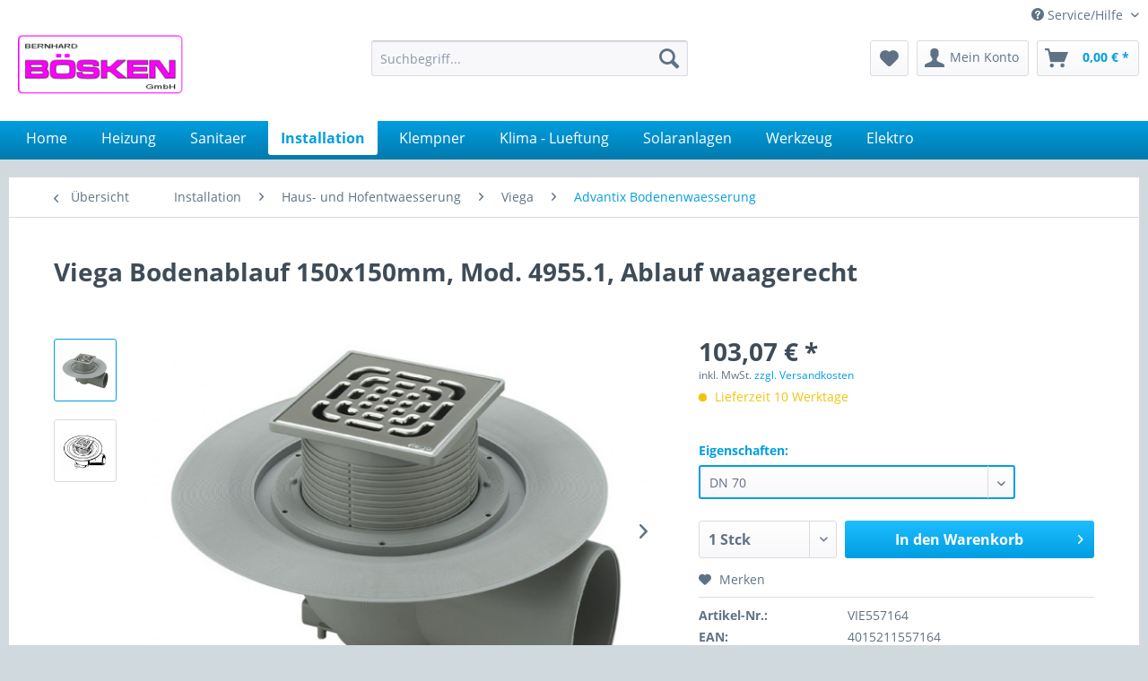

--- FILE ---
content_type: text/html; charset=UTF-8
request_url: https://www.boesken.de/installation/haus-und-hofentwaesserung/viega/advantix-bodenenwaesserung/456/viega-bodenablauf-150x150mm-mod.-4955.1-ablauf-waagerecht
body_size: 28911
content:
<!DOCTYPE html>
<html class="no-js" lang="de" itemscope="itemscope" itemtype="http://schema.org/WebPage">
<head>
<meta charset="utf-8">
<meta name="author" content="" />
<meta name="robots" content="index,follow" />
<meta name="revisit-after" content="15 days" />
<meta name="keywords" content="Belastungsklasse, K=300, Daten:, Technische, Geruchverschluss, herausnehmbar, kg, güteüberwacht, Modell, 4955.1, 1253, EN, DIN, 1.4301, Edelstahl, Aufsatz, 150x150, Abdichtungsflansch, Ausstattung, Advantix" />
<meta name="description" content="Viega Advantix Bodenablauf Ausstattung - Abdichtungsflansch - Aufsatz 150x150 mm dreh- und höhenverstellbar - Stopfen - Rahmen Kunststoff - Rost Edel…" />
<meta property="og:type" content="product" />
<meta property="og:site_name" content="www.boesken.de" />
<meta property="og:url" content="https://www.boesken.de/installation/haus-und-hofentwaesserung/viega/advantix-bodenenwaesserung/456/viega-bodenablauf-150x150mm-mod.-4955.1-ablauf-waagerecht" />
<meta property="og:title" content="Viega Bodenablauf 150x150mm, Mod. 4955.1, Ablauf waagerecht" />
<meta property="og:description" content="Viega Advantix Bodenablauf  Ausstattung  - Abdichtungsflansch  - Aufsatz 150x150 mm dreh- und höhenverstellbar  - Stopfen  - Rahmen Kunststoff  -…" />
<meta property="og:image" content="https://www.boesken.de/media/image/f3/c2/3e/downloadUEbFooLtWlqr1.jpg" />
<meta property="product:brand" content="Viega" />
<meta property="product:price" content="103,07" />
<meta property="product:product_link" content="https://www.boesken.de/installation/haus-und-hofentwaesserung/viega/advantix-bodenenwaesserung/456/viega-bodenablauf-150x150mm-mod.-4955.1-ablauf-waagerecht" />
<meta name="twitter:card" content="product" />
<meta name="twitter:site" content="www.boesken.de" />
<meta name="twitter:title" content="Viega Bodenablauf 150x150mm, Mod. 4955.1, Ablauf waagerecht" />
<meta name="twitter:description" content="Viega Advantix Bodenablauf  Ausstattung  - Abdichtungsflansch  - Aufsatz 150x150 mm dreh- und höhenverstellbar  - Stopfen  - Rahmen Kunststoff  -…" />
<meta name="twitter:image" content="https://www.boesken.de/media/image/f3/c2/3e/downloadUEbFooLtWlqr1.jpg" />
<meta itemprop="copyrightHolder" content="www.boesken.de" />
<meta itemprop="copyrightYear" content="2014" />
<meta itemprop="isFamilyFriendly" content="True" />
<meta itemprop="image" content="https://www.boesken.de/media/image/bb/ce/ff/logo.jpg" />
<meta name="viewport" content="width=device-width, initial-scale=1.0, user-scalable=no">
<meta name="mobile-web-app-capable" content="yes">
<meta name="apple-mobile-web-app-title" content="www.boesken.de">
<meta name="apple-mobile-web-app-capable" content="yes">
<meta name="apple-mobile-web-app-status-bar-style" content="default">
<link rel="apple-touch-icon-precomposed" href="/themes/Frontend/Responsive/frontend/_public/src/img/apple-touch-icon-precomposed.png">
<link rel="shortcut icon" href="/themes/Frontend/Responsive/frontend/_public/src/img/favicon.ico">
<meta name="msapplication-navbutton-color" content="#009ee0" />
<meta name="application-name" content="www.boesken.de" />
<meta name="msapplication-starturl" content="https://www.boesken.de/" />
<meta name="msapplication-window" content="width=1024;height=768" />
<meta name="msapplication-TileImage" content="/themes/Frontend/Responsive/frontend/_public/src/img/win-tile-image.png">
<meta name="msapplication-TileColor" content="#009ee0">
<meta name="theme-color" content="#009ee0" />
<link rel="canonical" href="https://www.boesken.de/installation/haus-und-hofentwaesserung/viega/advantix-bodenenwaesserung/456/viega-bodenablauf-150x150mm-mod.-4955.1-ablauf-waagerecht" />
<title itemprop="name">
Viega Bodenablauf 150x150mm, Mod. 4955.1, Ablauf waagerecht | Advantix Bodenenwaesserung | Viega | Haus- und Hofentwaesserung | Installation | www.boesken.de</title>
<link href="/web/cache/1690467415_06a49fadbeba0767ea18e835990956f3.css" media="all" rel="stylesheet" type="text/css" />
<script>
window.basketData = {
hasData: false,
data:[]
};
</script>
<script>
var gaProperty = 'UA-513874-1';
// Disable tracking if the opt-out cookie exists.
var disableStr = 'ga-disable-' + gaProperty;
if (document.cookie.indexOf(disableStr + '=true') > -1) {
window[disableStr] = true;
}
// Opt-out function
function gaOptout() {
document.cookie = disableStr + '=true; expires=Thu, 31 Dec 2199 23:59:59 UTC; path=/';
window[disableStr] = true;
}
</script>
<div data-googleAnalytics="true"
data-googleConversionID=""
data-googleConversionLabel=""
data-googleConversionLanguage=""
data-googleTrackingID="UA-513874-1"
data-googleAnonymizeIp="1"
data-googleOptOutCookie="1"
data-googleTrackingLibrary="ua"
data-realAmount=""
data-showCookieNote=""
data-cookieNoteMode="0"
>
</div>
</head>
<body class="is--ctl-detail is--act-index" >
<div class="page-wrap">
<noscript class="noscript-main">
<div class="alert is--warning">
<div class="alert--icon">
<i class="icon--element icon--warning"></i>
</div>
<div class="alert--content">
Um www.boesken.de in vollem Umfang nutzen zu k&ouml;nnen, empfehlen wir Ihnen Javascript in Ihrem Browser zu aktiveren.
</div>
</div>
</noscript>
<header class="header-main">
<div class="top-bar">
<div class="container block-group">
<nav class="top-bar--navigation block" role="menubar">

    



    

<div class="navigation--entry entry--service has--drop-down" role="menuitem" aria-haspopup="true" data-drop-down-menu="true">
<i class="icon--service"></i> Service/Hilfe
<ul class="service--list is--rounded" role="menu">
<li class="service--entry" role="menuitem">
<a class="service--link" href="https://www.boesken.de/sitemap" title="Sitemap" >
Sitemap
</a>
</li>
<li class="service--entry" role="menuitem">
<a class="service--link" href="https://www.boesken.de/ueber-uns" title="Über uns" >
Über uns
</a>
</li>
<li class="service--entry" role="menuitem">
<a class="service--link" href="https://www.boesken.de/kontaktformular" title="Kontakt" target="_self">
Kontakt
</a>
</li>
<li class="service--entry" role="menuitem">
<a class="service--link" href="https://www.boesken.de/versand-und-zahlungsbedingungen" title="Versand und Zahlungsbedingungen" >
Versand und Zahlungsbedingungen
</a>
</li>
<li class="service--entry" role="menuitem">
<a class="service--link" href="https://www.boesken.de/impressum" title="Impressum" target="_parent">
Impressum
</a>
</li>
</ul>
</div>
</nav>
</div>
</div>
<div class="container header--navigation">
<div class="logo-main block-group" role="banner">
<div class="logo--shop block">
<a class="logo--link" href="https://www.boesken.de/" title="www.boesken.de - zur Startseite wechseln">
<picture>
<source srcset="https://www.boesken.de/media/image/bb/ce/ff/logo.jpg" media="(min-width: 78.75em)">
<source srcset="https://www.boesken.de/media/image/bb/ce/ff/logo.jpg" media="(min-width: 64em)">
<source srcset="https://www.boesken.de/media/image/bb/ce/ff/logo.jpg" media="(min-width: 48em)">
<img srcset="https://www.boesken.de/media/image/bb/ce/ff/logo.jpg" alt="www.boesken.de - zur Startseite wechseln" />
</picture>
</a>
</div>
</div>
<nav class="shop--navigation block-group">
<ul class="navigation--list block-group" role="menubar">
<li class="navigation--entry entry--menu-left" role="menuitem">
<a class="entry--link entry--trigger btn is--icon-left" href="#offcanvas--left" data-offcanvas="true" data-offCanvasSelector=".sidebar-main">
<i class="icon--menu"></i> Menü
</a>
</li>
<li class="navigation--entry entry--search" role="menuitem" data-search="true" aria-haspopup="true" data-minLength="3">
<a class="btn entry--link entry--trigger" href="#show-hide--search" title="Suche anzeigen / schließen">
<i class="icon--search"></i>
<span class="search--display">Suchen</span>
</a>
<form action="/search" method="get" class="main-search--form">
<input type="search" name="sSearch" class="main-search--field" autocomplete="off" autocapitalize="off" placeholder="Suchbegriff..." maxlength="30"  />
<button type="submit" class="main-search--button">
<i class="icon--search"></i>
<span class="main-search--text">Suchen</span>
</button>
<div class="form--ajax-loader">&nbsp;</div>
</form>
<div class="main-search--results"></div>
</li>

    <li class="navigation--entry entry--notepad" role="menuitem">
        
        <a href="https://www.boesken.de/note" title="Merkzettel" class="btn">
            <i class="icon--heart"></i>
                    </a>
    </li>




    <li class="navigation--entry entry--account"
        role="menuitem"
        data-offcanvas="true"
        data-offCanvasSelector=".account--dropdown-navigation">
        
            <a href="https://www.boesken.de/account"
               title="Mein Konto"
               class="btn is--icon-left entry--link account--link">
                <i class="icon--account"></i>
                                    <span class="account--display">
                        Mein Konto
                    </span>
                            </a>
        

            </li>




    <li class="navigation--entry entry--cart" role="menuitem">
        
        <a class="btn is--icon-left cart--link" href="https://www.boesken.de/checkout/cart" title="Warenkorb">
            <span class="cart--display">
                                    Warenkorb
                            </span>

            <span class="badge is--primary is--minimal cart--quantity is--hidden">0</span>

            <i class="icon--basket"></i>

            <span class="cart--amount">
                0,00&nbsp;&euro; *
            </span>
        </a>
        <div class="ajax-loader">&nbsp;</div>
    </li>



</ul>
</nav>
<div class="container--ajax-cart" data-collapse-cart="true" data-displayMode="offcanvas"></div>
</div>
</header>
<nav class="navigation-main">
<div class="container" data-menu-scroller="true" data-listSelector=".navigation--list.container" data-viewPortSelector=".navigation--list-wrapper">
<div class="navigation--list-wrapper">
<ul class="navigation--list container" role="menubar" itemscope="itemscope" itemtype="http://schema.org/SiteNavigationElement">
<li class="navigation--entry is--home" role="menuitem"><a class="navigation--link is--first" href="https://www.boesken.de/" title="Home" itemprop="url"><span itemprop="name">Home</span></a></li><li class="navigation--entry" role="menuitem"><a class="navigation--link" href="https://www.boesken.de/heizung" title="Heizung" itemprop="url"><span itemprop="name">Heizung</span></a></li><li class="navigation--entry" role="menuitem"><a class="navigation--link" href="https://www.boesken.de/sanitaer" title="Sanitaer" itemprop="url"><span itemprop="name">Sanitaer</span></a></li><li class="navigation--entry is--active" role="menuitem"><a class="navigation--link is--active" href="https://www.boesken.de/installation" title="Installation" itemprop="url"><span itemprop="name">Installation</span></a></li><li class="navigation--entry" role="menuitem"><a class="navigation--link" href="https://www.boesken.de/klempner" title="Klempner" itemprop="url"><span itemprop="name">Klempner</span></a></li><li class="navigation--entry" role="menuitem"><a class="navigation--link" href="https://www.boesken.de/klima-lueftung" title="Klima - Lueftung" itemprop="url"><span itemprop="name">Klima - Lueftung</span></a></li><li class="navigation--entry" role="menuitem"><a class="navigation--link" href="https://www.boesken.de/solaranlagen" title="Solaranlagen" itemprop="url"><span itemprop="name">Solaranlagen</span></a></li><li class="navigation--entry" role="menuitem"><a class="navigation--link" href="https://www.boesken.de/werkzeug" title="Werkzeug" itemprop="url"><span itemprop="name">Werkzeug</span></a></li><li class="navigation--entry" role="menuitem"><a class="navigation--link" href="https://www.boesken.de/elektro" title="Elektro" itemprop="url"><span itemprop="name">Elektro</span></a></li>            </ul>
</div>
</div>
</nav>
<section class="content-main container block-group">
<nav class="content--breadcrumb block">
<a class="breadcrumb--button breadcrumb--link" href="https://www.boesken.de/installation/haus-und-hofentwaesserung/viega/advantix-bodenenwaesserung" title="Übersicht">
<i class="icon--arrow-left"></i>
<span class="breadcrumb--title">Übersicht</span>
</a>
<ul class="breadcrumb--list" role="menu" itemscope itemtype="http://schema.org/BreadcrumbList">
<li class="breadcrumb--entry" itemprop="itemListElement" itemscope itemtype="http://schema.org/ListItem">
<a class="breadcrumb--link" href="https://www.boesken.de/installation" title="Installation" itemprop="item">
<link itemprop="url" href="https://www.boesken.de/installation" />
<span class="breadcrumb--title" itemprop="name">Installation</span>
</a>
<meta itemprop="position" content="0" />
</li>
<li class="breadcrumb--separator">
<i class="icon--arrow-right"></i>
</li>
<li class="breadcrumb--entry" itemprop="itemListElement" itemscope itemtype="http://schema.org/ListItem">
<a class="breadcrumb--link" href="https://www.boesken.de/installation/haus-und-hofentwaesserung" title="Haus- und Hofentwaesserung" itemprop="item">
<link itemprop="url" href="https://www.boesken.de/installation/haus-und-hofentwaesserung" />
<span class="breadcrumb--title" itemprop="name">Haus- und Hofentwaesserung</span>
</a>
<meta itemprop="position" content="1" />
</li>
<li class="breadcrumb--separator">
<i class="icon--arrow-right"></i>
</li>
<li class="breadcrumb--entry" itemprop="itemListElement" itemscope itemtype="http://schema.org/ListItem">
<a class="breadcrumb--link" href="https://www.boesken.de/installation/haus-und-hofentwaesserung/viega" title="Viega" itemprop="item">
<link itemprop="url" href="https://www.boesken.de/installation/haus-und-hofentwaesserung/viega" />
<span class="breadcrumb--title" itemprop="name">Viega</span>
</a>
<meta itemprop="position" content="2" />
</li>
<li class="breadcrumb--separator">
<i class="icon--arrow-right"></i>
</li>
<li class="breadcrumb--entry is--active" itemprop="itemListElement" itemscope itemtype="http://schema.org/ListItem">
<a class="breadcrumb--link" href="https://www.boesken.de/installation/haus-und-hofentwaesserung/viega/advantix-bodenenwaesserung" title="Advantix Bodenenwaesserung" itemprop="item">
<link itemprop="url" href="https://www.boesken.de/installation/haus-und-hofentwaesserung/viega/advantix-bodenenwaesserung" />
<span class="breadcrumb--title" itemprop="name">Advantix Bodenenwaesserung</span>
</a>
<meta itemprop="position" content="3" />
</li>
</ul>
</nav>
<nav class="product--navigation">
<a href="#" class="navigation--link link--prev">
<div class="link--prev-button">
<span class="link--prev-inner">Zurück</span>
</div>
<div class="image--wrapper">
<div class="image--container"></div>
</div>
</a>
<a href="#" class="navigation--link link--next">
<div class="link--next-button">
<span class="link--next-inner">Vor</span>
</div>
<div class="image--wrapper">
<div class="image--container"></div>
</div>
</a>
</nav>
<div class="content-main--inner">
<aside class="sidebar-main off-canvas">
<div class="navigation--smartphone">
<ul class="navigation--list ">
<li class="navigation--entry entry--close-off-canvas">
<a href="#close-categories-menu" title="Menü schließen" class="navigation--link">
Menü schließen <i class="icon--arrow-right"></i>
</a>
</li>
</ul>
<div class="mobile--switches">

    



    

</div>
</div>
<div class="sidebar--categories-wrapper"
data-subcategory-nav="true"
data-mainCategoryId="3"
data-categoryId="3037"
data-fetchUrl="/widgets/listing/getCategory/categoryId/3037">
<div class="categories--headline navigation--headline">
Kategorien
</div>
<div class="sidebar--categories-navigation">
<ul class="sidebar--navigation categories--navigation navigation--list is--drop-down is--level0 is--rounded" role="menu">
<li class="navigation--entry has--sub-children" role="menuitem">
<a class="navigation--link link--go-forward"
href="https://www.boesken.de/heizung"
data-categoryId="1001"
data-fetchUrl="/widgets/listing/getCategory/categoryId/1001"
title="Heizung"
>
Heizung
<span class="is--icon-right">
<i class="icon--arrow-right"></i>
</span>
</a>
</li>
<li class="navigation--entry has--sub-children" role="menuitem">
<a class="navigation--link link--go-forward"
href="https://www.boesken.de/sanitaer"
data-categoryId="1002"
data-fetchUrl="/widgets/listing/getCategory/categoryId/1002"
title="Sanitaer"
>
Sanitaer
<span class="is--icon-right">
<i class="icon--arrow-right"></i>
</span>
</a>
</li>
<li class="navigation--entry is--active has--sub-categories has--sub-children" role="menuitem">
<a class="navigation--link is--active has--sub-categories link--go-forward"
href="https://www.boesken.de/installation"
data-categoryId="1003"
data-fetchUrl="/widgets/listing/getCategory/categoryId/1003"
title="Installation"
>
Installation
<span class="is--icon-right">
<i class="icon--arrow-right"></i>
</span>
</a>
<ul class="sidebar--navigation categories--navigation navigation--list is--level1 is--rounded" role="menu">
<li class="navigation--entry has--sub-children" role="menuitem">
<a class="navigation--link link--go-forward"
href="https://www.boesken.de/installation/zuflussrohre-und-verbindungsstuecke"
data-categoryId="1045"
data-fetchUrl="/widgets/listing/getCategory/categoryId/1045"
title="Zuflussrohre und Verbindungsstuecke"
>
Zuflussrohre und Verbindungsstuecke
<span class="is--icon-right">
<i class="icon--arrow-right"></i>
</span>
</a>
</li>
<li class="navigation--entry has--sub-children" role="menuitem">
<a class="navigation--link link--go-forward"
href="https://www.boesken.de/installation/rohrleitungs-armaturen"
data-categoryId="1046"
data-fetchUrl="/widgets/listing/getCategory/categoryId/1046"
title="Rohrleitungs- Armaturen"
>
Rohrleitungs- Armaturen
<span class="is--icon-right">
<i class="icon--arrow-right"></i>
</span>
</a>
</li>
<li class="navigation--entry has--sub-children" role="menuitem">
<a class="navigation--link link--go-forward"
href="https://www.boesken.de/installation/nah-und-fernwaermeleitungen"
data-categoryId="1047"
data-fetchUrl="/widgets/listing/getCategory/categoryId/1047"
title="Nah- und Fernwaermeleitungen"
>
Nah- und Fernwaermeleitungen
<span class="is--icon-right">
<i class="icon--arrow-right"></i>
</span>
</a>
</li>
<li class="navigation--entry has--sub-children" role="menuitem">
<a class="navigation--link link--go-forward"
href="https://www.boesken.de/installation/abflussrohre-und-formstuecke"
data-categoryId="1048"
data-fetchUrl="/widgets/listing/getCategory/categoryId/1048"
title="Abflussrohre und Formstuecke"
>
Abflussrohre und Formstuecke
<span class="is--icon-right">
<i class="icon--arrow-right"></i>
</span>
</a>
</li>
<li class="navigation--entry is--active has--sub-categories has--sub-children" role="menuitem">
<a class="navigation--link is--active has--sub-categories link--go-forward"
href="https://www.boesken.de/installation/haus-und-hofentwaesserung"
data-categoryId="1049"
data-fetchUrl="/widgets/listing/getCategory/categoryId/1049"
title="Haus- und Hofentwaesserung"
>
Haus- und Hofentwaesserung
<span class="is--icon-right">
<i class="icon--arrow-right"></i>
</span>
</a>
<ul class="sidebar--navigation categories--navigation navigation--list is--level2 navigation--level-high is--rounded" role="menu">
<li class="navigation--entry has--sub-children" role="menuitem">
<a class="navigation--link link--go-forward"
href="https://www.boesken.de/installation/haus-und-hofentwaesserung/aco-passavant"
data-categoryId="1414"
data-fetchUrl="/widgets/listing/getCategory/categoryId/1414"
title="ACO Passavant"
>
ACO Passavant
<span class="is--icon-right">
<i class="icon--arrow-right"></i>
</span>
</a>
</li>
<li class="navigation--entry" role="menuitem">
<a class="navigation--link"
href="https://www.boesken.de/installation/haus-und-hofentwaesserung/basika"
data-categoryId="4991"
data-fetchUrl="/widgets/listing/getCategory/categoryId/4991"
title="Basika"
>
Basika
</a>
</li>
<li class="navigation--entry" role="menuitem">
<a class="navigation--link"
href="https://www.boesken.de/installation/haus-und-hofentwaesserung/dallmer"
data-categoryId="1411"
data-fetchUrl="/widgets/listing/getCategory/categoryId/1411"
title="Dallmer"
>
Dallmer
</a>
</li>
<li class="navigation--entry" role="menuitem">
<a class="navigation--link"
href="https://www.boesken.de/installation/haus-und-hofentwaesserung/geberit"
data-categoryId="1413"
data-fetchUrl="/widgets/listing/getCategory/categoryId/1413"
title="Geberit"
>
Geberit
</a>
</li>
<li class="navigation--entry has--sub-children" role="menuitem">
<a class="navigation--link link--go-forward"
href="https://www.boesken.de/installation/haus-und-hofentwaesserung/kessel-ag"
data-categoryId="5470"
data-fetchUrl="/widgets/listing/getCategory/categoryId/5470"
title="Kessel AG"
>
Kessel AG
<span class="is--icon-right">
<i class="icon--arrow-right"></i>
</span>
</a>
</li>
<li class="navigation--entry is--active has--sub-categories has--sub-children" role="menuitem">
<a class="navigation--link is--active has--sub-categories link--go-forward"
href="https://www.boesken.de/installation/haus-und-hofentwaesserung/viega"
data-categoryId="1410"
data-fetchUrl="/widgets/listing/getCategory/categoryId/1410"
title="Viega"
>
Viega
<span class="is--icon-right">
<i class="icon--arrow-right"></i>
</span>
</a>
<ul class="sidebar--navigation categories--navigation navigation--list is--level3 navigation--level-high is--rounded" role="menu">
<li class="navigation--entry is--active" role="menuitem">
<a class="navigation--link is--active"
href="https://www.boesken.de/installation/haus-und-hofentwaesserung/viega/advantix-bodenenwaesserung"
data-categoryId="3037"
data-fetchUrl="/widgets/listing/getCategory/categoryId/3037"
title="Advantix Bodenenwaesserung"
>
Advantix Bodenenwaesserung
</a>
</li>
<li class="navigation--entry" role="menuitem">
<a class="navigation--link"
href="https://www.boesken.de/installation/haus-und-hofentwaesserung/viega/rueckstauverschluesse"
data-categoryId="3038"
data-fetchUrl="/widgets/listing/getCategory/categoryId/3038"
title="Rueckstauverschluesse"
>
Rueckstauverschluesse
</a>
</li>
</ul>
</li>
</ul>
</li>
<li class="navigation--entry has--sub-children" role="menuitem">
<a class="navigation--link link--go-forward"
href="https://www.boesken.de/installation/isoliermaterial"
data-categoryId="1050"
data-fetchUrl="/widgets/listing/getCategory/categoryId/1050"
title="Isoliermaterial"
>
Isoliermaterial
<span class="is--icon-right">
<i class="icon--arrow-right"></i>
</span>
</a>
</li>
<li class="navigation--entry has--sub-children" role="menuitem">
<a class="navigation--link link--go-forward"
href="https://www.boesken.de/installation/dichtungsmaterial"
data-categoryId="1052"
data-fetchUrl="/widgets/listing/getCategory/categoryId/1052"
title="Dichtungsmaterial"
>
Dichtungsmaterial
<span class="is--icon-right">
<i class="icon--arrow-right"></i>
</span>
</a>
</li>
<li class="navigation--entry has--sub-children" role="menuitem">
<a class="navigation--link link--go-forward"
href="https://www.boesken.de/installation/befestigungsmaterial"
data-categoryId="1053"
data-fetchUrl="/widgets/listing/getCategory/categoryId/1053"
title="Befestigungsmaterial"
>
Befestigungsmaterial
<span class="is--icon-right">
<i class="icon--arrow-right"></i>
</span>
</a>
</li>
<li class="navigation--entry has--sub-children" role="menuitem">
<a class="navigation--link link--go-forward"
href="https://www.boesken.de/installation/pumpen-und-wasserversorgung"
data-categoryId="1054"
data-fetchUrl="/widgets/listing/getCategory/categoryId/1054"
title="Pumpen und Wasserversorgung"
>
Pumpen und Wasserversorgung
<span class="is--icon-right">
<i class="icon--arrow-right"></i>
</span>
</a>
</li>
<li class="navigation--entry has--sub-children" role="menuitem">
<a class="navigation--link link--go-forward"
href="https://www.boesken.de/installation/wasseraufbereitung-filtertechnik"
data-categoryId="1056"
data-fetchUrl="/widgets/listing/getCategory/categoryId/1056"
title="Wasseraufbereitung, Filtertechnik"
>
Wasseraufbereitung, Filtertechnik
<span class="is--icon-right">
<i class="icon--arrow-right"></i>
</span>
</a>
</li>
<li class="navigation--entry has--sub-children" role="menuitem">
<a class="navigation--link link--go-forward"
href="https://www.boesken.de/installation/traenkebecken-beissnippel"
data-categoryId="1058"
data-fetchUrl="/widgets/listing/getCategory/categoryId/1058"
title="Traenkebecken, Beissnippel"
>
Traenkebecken, Beissnippel
<span class="is--icon-right">
<i class="icon--arrow-right"></i>
</span>
</a>
</li>
</ul>
</li>
<li class="navigation--entry has--sub-children" role="menuitem">
<a class="navigation--link link--go-forward"
href="https://www.boesken.de/klempner"
data-categoryId="1004"
data-fetchUrl="/widgets/listing/getCategory/categoryId/1004"
title="Klempner"
>
Klempner
<span class="is--icon-right">
<i class="icon--arrow-right"></i>
</span>
</a>
</li>
<li class="navigation--entry has--sub-children" role="menuitem">
<a class="navigation--link link--go-forward"
href="https://www.boesken.de/klima-lueftung"
data-categoryId="1005"
data-fetchUrl="/widgets/listing/getCategory/categoryId/1005"
title="Klima - Lueftung"
>
Klima - Lueftung
<span class="is--icon-right">
<i class="icon--arrow-right"></i>
</span>
</a>
</li>
<li class="navigation--entry has--sub-children" role="menuitem">
<a class="navigation--link link--go-forward"
href="https://www.boesken.de/solaranlagen"
data-categoryId="1007"
data-fetchUrl="/widgets/listing/getCategory/categoryId/1007"
title="Solaranlagen"
>
Solaranlagen
<span class="is--icon-right">
<i class="icon--arrow-right"></i>
</span>
</a>
</li>
<li class="navigation--entry has--sub-children" role="menuitem">
<a class="navigation--link link--go-forward"
href="https://www.boesken.de/werkzeug"
data-categoryId="3788"
data-fetchUrl="/widgets/listing/getCategory/categoryId/3788"
title="Werkzeug"
>
Werkzeug
<span class="is--icon-right">
<i class="icon--arrow-right"></i>
</span>
</a>
</li>
<li class="navigation--entry has--sub-children" role="menuitem">
<a class="navigation--link link--go-forward"
href="https://www.boesken.de/elektro"
data-categoryId="5068"
data-fetchUrl="/widgets/listing/getCategory/categoryId/5068"
title="Elektro"
>
Elektro
<span class="is--icon-right">
<i class="icon--arrow-right"></i>
</span>
</a>
</li>
</ul>
</div>
<div class="shop-sites--container is--rounded">
<div class="shop-sites--headline navigation--headline">
Informationen
</div>
<ul class="shop-sites--navigation sidebar--navigation navigation--list is--drop-down is--level0" role="menu">
<li class="navigation--entry" role="menuitem">
<a class="navigation--link"
href="https://www.boesken.de/sitemap"
title="Sitemap"
data-categoryId="44"
data-fetchUrl="/widgets/listing/getCustomPage/pageId/44"
>
Sitemap
</a>
</li>
<li class="navigation--entry" role="menuitem">
<a class="navigation--link"
href="https://www.boesken.de/ueber-uns"
title="Über uns"
data-categoryId="9"
data-fetchUrl="/widgets/listing/getCustomPage/pageId/9"
>
Über uns
</a>
</li>
<li class="navigation--entry" role="menuitem">
<a class="navigation--link"
href="https://www.boesken.de/kontaktformular"
title="Kontakt"
data-categoryId="1"
data-fetchUrl="/widgets/listing/getCustomPage/pageId/1"
target="_self">
Kontakt
</a>
</li>
<li class="navigation--entry" role="menuitem">
<a class="navigation--link"
href="https://www.boesken.de/versand-und-zahlungsbedingungen"
title="Versand und Zahlungsbedingungen"
data-categoryId="6"
data-fetchUrl="/widgets/listing/getCustomPage/pageId/6"
>
Versand und Zahlungsbedingungen
</a>
</li>
<li class="navigation--entry" role="menuitem">
<a class="navigation--link"
href="https://www.boesken.de/impressum"
title="Impressum"
data-categoryId="3"
data-fetchUrl="/widgets/listing/getCustomPage/pageId/3"
target="_parent">
Impressum
</a>
</li>
</ul>
</div>
</div>
</aside>
<div class="content--wrapper">
<div class="content product--details" itemscope itemtype="http://schema.org/Product" data-product-navigation="/widgets/listing/productNavigation" data-category-id="3037" data-main-ordernumber="VIE557164" data-ajax-wishlist="true" data-compare-ajax="true" data-ajax-variants-container="true">
<header class="product--header">
<div class="product--info">
<h1 class="product--title" itemprop="name">
Viega Bodenablauf 150x150mm, Mod. 4955.1, Ablauf waagerecht
</h1>
<meta itemprop="image" content="https://www.boesken.de/media/image/41/d9/b8/download6xceTB0O5NFeF.jpg"/>
<meta itemprop="gtin13" content="4015211557164"/>
</div>
</header>
<div class="product--detail-upper block-group">
<div class="product--image-container image-slider product--image-zoom"
data-image-slider="true"
data-image-gallery="true"
data-maxZoom="0"
data-thumbnails=".image--thumbnails"
>
<div class="image--thumbnails image-slider--thumbnails">
<div class="image-slider--thumbnails-slide">
<a href="https://www.boesken.de/media/image/f3/c2/3e/downloadUEbFooLtWlqr1.jpg"
title="Vorschau: Viega Bodenablauf 150x150mm, Mod. 4955.1, Ablauf waagerecht"
class="thumbnail--link is--active">
<img srcset="https://www.boesken.de/media/image/f5/3d/c9/downloadUEbFooLtWlqr1_200x200.jpg"
alt="Vorschau: Viega Bodenablauf 150x150mm, Mod. 4955.1, Ablauf waagerecht"
title="Vorschau: Viega Bodenablauf 150x150mm, Mod. 4955.1, Ablauf waagerecht"
class="thumbnail--image" />
</a>
<a href="https://www.boesken.de/media/image/41/d9/b8/download6xceTB0O5NFeF.jpg"
title="Vorschau: Viega Bodenablauf 150x150mm, Mod. 4955.1, Ablauf waagerecht"
class="thumbnail--link">
<img srcset="https://www.boesken.de/media/image/52/d1/0b/download6xceTB0O5NFeF_200x200.jpg"
alt="Vorschau: Viega Bodenablauf 150x150mm, Mod. 4955.1, Ablauf waagerecht"
title="Vorschau: Viega Bodenablauf 150x150mm, Mod. 4955.1, Ablauf waagerecht"
class="thumbnail--image" />
</a>
</div>
</div>
<div class="image-slider--container">
<div class="image-slider--slide">
<div class="image--box image-slider--item">
<span class="image--element"
data-img-large="https://www.boesken.de/media/image/66/33/54/downloadUEbFooLtWlqr1_1280x1280.jpg"
data-img-small="https://www.boesken.de/media/image/f5/3d/c9/downloadUEbFooLtWlqr1_200x200.jpg"
data-img-original="https://www.boesken.de/media/image/f3/c2/3e/downloadUEbFooLtWlqr1.jpg"
data-alt="Viega Bodenablauf 150x150mm, Mod. 4955.1, Ablauf waagerecht">
<span class="image--media">
<img srcset="https://www.boesken.de/media/image/be/3e/71/downloadUEbFooLtWlqr1_600x600.jpg"
src="https://www.boesken.de/media/image/be/3e/71/downloadUEbFooLtWlqr1_600x600.jpg"
alt="Viega Bodenablauf 150x150mm, Mod. 4955.1, Ablauf waagerecht"
itemprop="image" />
</span>
</span>
</div>
<div class="image--box image-slider--item">
<span class="image--element"
data-img-large="https://www.boesken.de/media/image/4b/34/55/download6xceTB0O5NFeF_1280x1280.jpg"
data-img-small="https://www.boesken.de/media/image/52/d1/0b/download6xceTB0O5NFeF_200x200.jpg"
data-img-original="https://www.boesken.de/media/image/41/d9/b8/download6xceTB0O5NFeF.jpg"
data-alt="Viega Bodenablauf 150x150mm, Mod. 4955.1, Ablauf waagerecht">
<span class="image--media">
<img srcset="https://www.boesken.de/media/image/05/6c/03/download6xceTB0O5NFeF_600x600.jpg" alt="Viega Bodenablauf 150x150mm, Mod. 4955.1, Ablauf waagerecht" itemprop="image" />
</span>
</span>
</div>
</div>
</div>
<div class="image--dots image-slider--dots panel--dot-nav">
<a href="#" class="dot--link">&nbsp;</a>
<a href="#" class="dot--link">&nbsp;</a>
</div>
</div>
<div class="product--buybox block">
<meta itemprop="brand" content="Viega"/>
<meta itemprop="releaseDate" content="2016-03-22"/>
<div itemprop="offers" itemscope itemtype="http://schema.org/Offer" class="buybox--inner">
<meta itemprop="priceCurrency" content="EUR"/>
<meta itemprop="url" content="https://www.boesken.de/installation/haus-und-hofentwaesserung/viega/advantix-bodenenwaesserung/456/viega-bodenablauf-150x150mm-mod.-4955.1-ablauf-waagerecht"/>
<div class="product--price price--default">
<span class="price--content content--default">
<meta itemprop="price" content="103.07">
103,07&nbsp;&euro; *
</span>
</div>
<p class="product--tax" data-content="" data-modalbox="true" data-targetSelector="a" data-mode="ajax">
inkl. MwSt. <a title="Versandkosten" href="https://www.boesken.de/versand-und-zahlungsbedingungen" style="text-decoration:underline">zzgl. Versandkosten</a>
</p>
<div class="product--delivery">
<link itemprop="availability" href="http://schema.org/LimitedAvailability" />
<p class="delivery--information">
<span class="delivery--text delivery--text-more-is-coming">
<i class="delivery--status-icon delivery--status-more-is-coming"></i>
Lieferzeit 10 Werktage
</span>
</p>
</div>
<div class="custom-products--global-calculation-overview">
</div>
<div class="custom-products--global-error-overview">
</div>
<script id="overview-template" type="text/x-handlebars-template">
<div class="panel has--border custom-products--surcharges">
<div class="panel--title is--underline">Stückpreise</div>
<div class="panel--body">
<ul class="custom-products--overview-list custom-products--list-surcharges">
<li class="custom-products--overview-base">
&nbsp;&nbsp;Grundpreis
<span class="custom-products--overview-price">{{formatPrice basePrice}}</span>
</li>
{{#surcharges}}
<li>
{{#if hasParent}}
&emsp;
{{/if}}
<span class="custom-products--overview-name">{{name}}</span>
<span class="custom-products--overview-price">{{formatPrice price}}</span>
</li>
{{/surcharges}}
<li class="custom-products--overview-total">
Gesamt / Stck                                    <span class="custom-products--overview-price">{{formatPrice totalUnitPrice}}</span>
</li>
</ul>
</div>
{{#if hasOnceSurcharges}}
<div class="panel--title is--underline">Einmalpreise</div>
<div class="panel--body">
<ul class="custom-products--overview-list custom-products--list-once">
{{#onceprices}}
<li>
{{#if hasParent}}
&emsp;
{{/if}}
<span class="custom-products--overview-name">{{name}}</span>
<span class="custom-products--overview-price">{{formatPrice price}}</span>
</li>
{{/onceprices}}
<li class="custom-products--overview-total custom-products--overview-once">
Gesamt / einmalig
<span class="custom-products--overview-price">{{formatPrice totalPriceOnce}}</span>
</li>
</ul>
</div>
{{/if}}
<div class="panel--title is--underline">Gesamt</div>
<div class="panel--body">
<ul class="custom-products--overview-list custom-products--list-once">
<li class="custom-products--overview-total custom-products--overview-once">
Gesamtpreis
<span class="custom-products--overview-price">{{formatPrice total}}</span>
</li>
</ul>
</div>
</div>
</script>
<div class="product--configurator">
<form method="post" action="https://www.boesken.de/installation/haus-und-hofentwaesserung/viega/advantix-bodenenwaesserung/456/viega-bodenablauf-150x150mm-mod.-4955.1-ablauf-waagerecht?c=3037" class="configurator--form upprice--form">
<p class="configurator--label">Eigenschaften:</p>
<div class="select-field">
<select name="group[1]" data-ajax-select-variants="true">
<option value="696">
DN100 				    </option>
<option selected="selected" value="8173">
DN 70				    </option>
</select>
</div>
<noscript>
<input name="recalc" type="submit" value="Auswählen" />
</noscript>
</form>
</div>
<form name="sAddToBasket" method="post" action="https://www.boesken.de/checkout/addArticle" class="buybox--form" data-add-article="true" data-eventName="submit" data-showModal="false" data-addArticleUrl="https://www.boesken.de/checkout/ajaxAddArticleCart">
<input type="hidden" name="sActionIdentifier" value=""/>
<input type="hidden" name="sAddAccessories" id="sAddAccessories" value=""/>
<input type="hidden" name="sAdd" value="VIE557164"/>
<div class="buybox--button-container block-group">
<div class="buybox--quantity block">
<div class="select-field">
<select id="sQuantity" name="sQuantity" class="quantity--select">
<option value="1">1 Stck</option>
<option value="2">2 Stck</option>
<option value="3">3 Stck</option>
<option value="4">4 Stck</option>
<option value="5">5 Stck</option>
<option value="6">6 Stck</option>
<option value="7">7 Stck</option>
<option value="8">8 Stck</option>
<option value="9">9 Stck</option>
<option value="10">10 Stck</option>
<option value="11">11 Stck</option>
<option value="12">12 Stck</option>
<option value="13">13 Stck</option>
<option value="14">14 Stck</option>
<option value="15">15 Stck</option>
<option value="16">16 Stck</option>
<option value="17">17 Stck</option>
<option value="18">18 Stck</option>
<option value="19">19 Stck</option>
<option value="20">20 Stck</option>
<option value="21">21 Stck</option>
<option value="22">22 Stck</option>
<option value="23">23 Stck</option>
<option value="24">24 Stck</option>
<option value="25">25 Stck</option>
<option value="26">26 Stck</option>
<option value="27">27 Stck</option>
<option value="28">28 Stck</option>
<option value="29">29 Stck</option>
<option value="30">30 Stck</option>
<option value="31">31 Stck</option>
<option value="32">32 Stck</option>
<option value="33">33 Stck</option>
<option value="34">34 Stck</option>
<option value="35">35 Stck</option>
<option value="36">36 Stck</option>
<option value="37">37 Stck</option>
<option value="38">38 Stck</option>
<option value="39">39 Stck</option>
<option value="40">40 Stck</option>
<option value="41">41 Stck</option>
<option value="42">42 Stck</option>
<option value="43">43 Stck</option>
<option value="44">44 Stck</option>
<option value="45">45 Stck</option>
<option value="46">46 Stck</option>
<option value="47">47 Stck</option>
<option value="48">48 Stck</option>
<option value="49">49 Stck</option>
<option value="50">50 Stck</option>
<option value="51">51 Stck</option>
<option value="52">52 Stck</option>
<option value="53">53 Stck</option>
<option value="54">54 Stck</option>
<option value="55">55 Stck</option>
<option value="56">56 Stck</option>
<option value="57">57 Stck</option>
<option value="58">58 Stck</option>
<option value="59">59 Stck</option>
<option value="60">60 Stck</option>
<option value="61">61 Stck</option>
<option value="62">62 Stck</option>
<option value="63">63 Stck</option>
<option value="64">64 Stck</option>
<option value="65">65 Stck</option>
<option value="66">66 Stck</option>
<option value="67">67 Stck</option>
<option value="68">68 Stck</option>
<option value="69">69 Stck</option>
<option value="70">70 Stck</option>
<option value="71">71 Stck</option>
<option value="72">72 Stck</option>
<option value="73">73 Stck</option>
<option value="74">74 Stck</option>
<option value="75">75 Stck</option>
<option value="76">76 Stck</option>
<option value="77">77 Stck</option>
<option value="78">78 Stck</option>
<option value="79">79 Stck</option>
<option value="80">80 Stck</option>
<option value="81">81 Stck</option>
<option value="82">82 Stck</option>
<option value="83">83 Stck</option>
<option value="84">84 Stck</option>
<option value="85">85 Stck</option>
<option value="86">86 Stck</option>
<option value="87">87 Stck</option>
<option value="88">88 Stck</option>
<option value="89">89 Stck</option>
<option value="90">90 Stck</option>
<option value="91">91 Stck</option>
<option value="92">92 Stck</option>
<option value="93">93 Stck</option>
<option value="94">94 Stck</option>
<option value="95">95 Stck</option>
<option value="96">96 Stck</option>
<option value="97">97 Stck</option>
<option value="98">98 Stck</option>
<option value="99">99 Stck</option>
<option value="100">100 Stck</option>
<option value="101">101 Stck</option>
<option value="102">102 Stck</option>
<option value="103">103 Stck</option>
<option value="104">104 Stck</option>
<option value="105">105 Stck</option>
<option value="106">106 Stck</option>
<option value="107">107 Stck</option>
<option value="108">108 Stck</option>
<option value="109">109 Stck</option>
<option value="110">110 Stck</option>
<option value="111">111 Stck</option>
<option value="112">112 Stck</option>
<option value="113">113 Stck</option>
<option value="114">114 Stck</option>
<option value="115">115 Stck</option>
<option value="116">116 Stck</option>
<option value="117">117 Stck</option>
<option value="118">118 Stck</option>
<option value="119">119 Stck</option>
<option value="120">120 Stck</option>
<option value="121">121 Stck</option>
<option value="122">122 Stck</option>
<option value="123">123 Stck</option>
<option value="124">124 Stck</option>
<option value="125">125 Stck</option>
<option value="126">126 Stck</option>
<option value="127">127 Stck</option>
<option value="128">128 Stck</option>
<option value="129">129 Stck</option>
<option value="130">130 Stck</option>
<option value="131">131 Stck</option>
<option value="132">132 Stck</option>
<option value="133">133 Stck</option>
<option value="134">134 Stck</option>
<option value="135">135 Stck</option>
<option value="136">136 Stck</option>
<option value="137">137 Stck</option>
<option value="138">138 Stck</option>
<option value="139">139 Stck</option>
<option value="140">140 Stck</option>
<option value="141">141 Stck</option>
<option value="142">142 Stck</option>
<option value="143">143 Stck</option>
<option value="144">144 Stck</option>
<option value="145">145 Stck</option>
<option value="146">146 Stck</option>
<option value="147">147 Stck</option>
<option value="148">148 Stck</option>
<option value="149">149 Stck</option>
<option value="150">150 Stck</option>
<option value="151">151 Stck</option>
<option value="152">152 Stck</option>
<option value="153">153 Stck</option>
<option value="154">154 Stck</option>
<option value="155">155 Stck</option>
<option value="156">156 Stck</option>
<option value="157">157 Stck</option>
<option value="158">158 Stck</option>
<option value="159">159 Stck</option>
<option value="160">160 Stck</option>
<option value="161">161 Stck</option>
<option value="162">162 Stck</option>
<option value="163">163 Stck</option>
<option value="164">164 Stck</option>
<option value="165">165 Stck</option>
<option value="166">166 Stck</option>
<option value="167">167 Stck</option>
<option value="168">168 Stck</option>
<option value="169">169 Stck</option>
<option value="170">170 Stck</option>
<option value="171">171 Stck</option>
<option value="172">172 Stck</option>
<option value="173">173 Stck</option>
<option value="174">174 Stck</option>
<option value="175">175 Stck</option>
<option value="176">176 Stck</option>
<option value="177">177 Stck</option>
<option value="178">178 Stck</option>
<option value="179">179 Stck</option>
<option value="180">180 Stck</option>
<option value="181">181 Stck</option>
<option value="182">182 Stck</option>
<option value="183">183 Stck</option>
<option value="184">184 Stck</option>
<option value="185">185 Stck</option>
<option value="186">186 Stck</option>
<option value="187">187 Stck</option>
<option value="188">188 Stck</option>
<option value="189">189 Stck</option>
<option value="190">190 Stck</option>
<option value="191">191 Stck</option>
<option value="192">192 Stck</option>
<option value="193">193 Stck</option>
<option value="194">194 Stck</option>
<option value="195">195 Stck</option>
<option value="196">196 Stck</option>
<option value="197">197 Stck</option>
<option value="198">198 Stck</option>
<option value="199">199 Stck</option>
<option value="200">200 Stck</option>
<option value="201">201 Stck</option>
<option value="202">202 Stck</option>
<option value="203">203 Stck</option>
<option value="204">204 Stck</option>
<option value="205">205 Stck</option>
<option value="206">206 Stck</option>
<option value="207">207 Stck</option>
<option value="208">208 Stck</option>
<option value="209">209 Stck</option>
<option value="210">210 Stck</option>
<option value="211">211 Stck</option>
<option value="212">212 Stck</option>
<option value="213">213 Stck</option>
<option value="214">214 Stck</option>
<option value="215">215 Stck</option>
<option value="216">216 Stck</option>
<option value="217">217 Stck</option>
<option value="218">218 Stck</option>
<option value="219">219 Stck</option>
<option value="220">220 Stck</option>
<option value="221">221 Stck</option>
<option value="222">222 Stck</option>
<option value="223">223 Stck</option>
<option value="224">224 Stck</option>
<option value="225">225 Stck</option>
<option value="226">226 Stck</option>
<option value="227">227 Stck</option>
<option value="228">228 Stck</option>
<option value="229">229 Stck</option>
<option value="230">230 Stck</option>
<option value="231">231 Stck</option>
<option value="232">232 Stck</option>
<option value="233">233 Stck</option>
<option value="234">234 Stck</option>
<option value="235">235 Stck</option>
<option value="236">236 Stck</option>
<option value="237">237 Stck</option>
<option value="238">238 Stck</option>
<option value="239">239 Stck</option>
<option value="240">240 Stck</option>
<option value="241">241 Stck</option>
<option value="242">242 Stck</option>
<option value="243">243 Stck</option>
<option value="244">244 Stck</option>
<option value="245">245 Stck</option>
<option value="246">246 Stck</option>
<option value="247">247 Stck</option>
<option value="248">248 Stck</option>
<option value="249">249 Stck</option>
<option value="250">250 Stck</option>
<option value="251">251 Stck</option>
<option value="252">252 Stck</option>
<option value="253">253 Stck</option>
<option value="254">254 Stck</option>
<option value="255">255 Stck</option>
<option value="256">256 Stck</option>
<option value="257">257 Stck</option>
<option value="258">258 Stck</option>
<option value="259">259 Stck</option>
<option value="260">260 Stck</option>
<option value="261">261 Stck</option>
<option value="262">262 Stck</option>
<option value="263">263 Stck</option>
<option value="264">264 Stck</option>
<option value="265">265 Stck</option>
<option value="266">266 Stck</option>
<option value="267">267 Stck</option>
<option value="268">268 Stck</option>
<option value="269">269 Stck</option>
<option value="270">270 Stck</option>
<option value="271">271 Stck</option>
<option value="272">272 Stck</option>
<option value="273">273 Stck</option>
<option value="274">274 Stck</option>
<option value="275">275 Stck</option>
<option value="276">276 Stck</option>
<option value="277">277 Stck</option>
<option value="278">278 Stck</option>
<option value="279">279 Stck</option>
<option value="280">280 Stck</option>
<option value="281">281 Stck</option>
<option value="282">282 Stck</option>
<option value="283">283 Stck</option>
<option value="284">284 Stck</option>
<option value="285">285 Stck</option>
<option value="286">286 Stck</option>
<option value="287">287 Stck</option>
<option value="288">288 Stck</option>
<option value="289">289 Stck</option>
<option value="290">290 Stck</option>
<option value="291">291 Stck</option>
<option value="292">292 Stck</option>
<option value="293">293 Stck</option>
<option value="294">294 Stck</option>
<option value="295">295 Stck</option>
<option value="296">296 Stck</option>
<option value="297">297 Stck</option>
<option value="298">298 Stck</option>
<option value="299">299 Stck</option>
<option value="300">300 Stck</option>
<option value="301">301 Stck</option>
<option value="302">302 Stck</option>
<option value="303">303 Stck</option>
<option value="304">304 Stck</option>
<option value="305">305 Stck</option>
<option value="306">306 Stck</option>
<option value="307">307 Stck</option>
<option value="308">308 Stck</option>
<option value="309">309 Stck</option>
<option value="310">310 Stck</option>
<option value="311">311 Stck</option>
<option value="312">312 Stck</option>
<option value="313">313 Stck</option>
<option value="314">314 Stck</option>
<option value="315">315 Stck</option>
<option value="316">316 Stck</option>
<option value="317">317 Stck</option>
<option value="318">318 Stck</option>
<option value="319">319 Stck</option>
<option value="320">320 Stck</option>
<option value="321">321 Stck</option>
<option value="322">322 Stck</option>
<option value="323">323 Stck</option>
<option value="324">324 Stck</option>
<option value="325">325 Stck</option>
<option value="326">326 Stck</option>
<option value="327">327 Stck</option>
<option value="328">328 Stck</option>
<option value="329">329 Stck</option>
<option value="330">330 Stck</option>
<option value="331">331 Stck</option>
<option value="332">332 Stck</option>
<option value="333">333 Stck</option>
<option value="334">334 Stck</option>
<option value="335">335 Stck</option>
<option value="336">336 Stck</option>
<option value="337">337 Stck</option>
<option value="338">338 Stck</option>
<option value="339">339 Stck</option>
<option value="340">340 Stck</option>
<option value="341">341 Stck</option>
<option value="342">342 Stck</option>
<option value="343">343 Stck</option>
<option value="344">344 Stck</option>
<option value="345">345 Stck</option>
<option value="346">346 Stck</option>
<option value="347">347 Stck</option>
<option value="348">348 Stck</option>
<option value="349">349 Stck</option>
<option value="350">350 Stck</option>
<option value="351">351 Stck</option>
<option value="352">352 Stck</option>
<option value="353">353 Stck</option>
<option value="354">354 Stck</option>
<option value="355">355 Stck</option>
<option value="356">356 Stck</option>
<option value="357">357 Stck</option>
<option value="358">358 Stck</option>
<option value="359">359 Stck</option>
<option value="360">360 Stck</option>
<option value="361">361 Stck</option>
<option value="362">362 Stck</option>
<option value="363">363 Stck</option>
<option value="364">364 Stck</option>
<option value="365">365 Stck</option>
<option value="366">366 Stck</option>
<option value="367">367 Stck</option>
<option value="368">368 Stck</option>
<option value="369">369 Stck</option>
<option value="370">370 Stck</option>
<option value="371">371 Stck</option>
<option value="372">372 Stck</option>
<option value="373">373 Stck</option>
<option value="374">374 Stck</option>
<option value="375">375 Stck</option>
<option value="376">376 Stck</option>
<option value="377">377 Stck</option>
<option value="378">378 Stck</option>
<option value="379">379 Stck</option>
<option value="380">380 Stck</option>
<option value="381">381 Stck</option>
<option value="382">382 Stck</option>
<option value="383">383 Stck</option>
<option value="384">384 Stck</option>
<option value="385">385 Stck</option>
<option value="386">386 Stck</option>
<option value="387">387 Stck</option>
<option value="388">388 Stck</option>
<option value="389">389 Stck</option>
<option value="390">390 Stck</option>
<option value="391">391 Stck</option>
<option value="392">392 Stck</option>
<option value="393">393 Stck</option>
<option value="394">394 Stck</option>
<option value="395">395 Stck</option>
<option value="396">396 Stck</option>
<option value="397">397 Stck</option>
<option value="398">398 Stck</option>
<option value="399">399 Stck</option>
<option value="400">400 Stck</option>
<option value="401">401 Stck</option>
<option value="402">402 Stck</option>
<option value="403">403 Stck</option>
<option value="404">404 Stck</option>
<option value="405">405 Stck</option>
<option value="406">406 Stck</option>
<option value="407">407 Stck</option>
<option value="408">408 Stck</option>
<option value="409">409 Stck</option>
<option value="410">410 Stck</option>
<option value="411">411 Stck</option>
<option value="412">412 Stck</option>
<option value="413">413 Stck</option>
<option value="414">414 Stck</option>
<option value="415">415 Stck</option>
<option value="416">416 Stck</option>
<option value="417">417 Stck</option>
<option value="418">418 Stck</option>
<option value="419">419 Stck</option>
<option value="420">420 Stck</option>
<option value="421">421 Stck</option>
<option value="422">422 Stck</option>
<option value="423">423 Stck</option>
<option value="424">424 Stck</option>
<option value="425">425 Stck</option>
<option value="426">426 Stck</option>
<option value="427">427 Stck</option>
<option value="428">428 Stck</option>
<option value="429">429 Stck</option>
<option value="430">430 Stck</option>
<option value="431">431 Stck</option>
<option value="432">432 Stck</option>
<option value="433">433 Stck</option>
<option value="434">434 Stck</option>
<option value="435">435 Stck</option>
<option value="436">436 Stck</option>
<option value="437">437 Stck</option>
<option value="438">438 Stck</option>
<option value="439">439 Stck</option>
<option value="440">440 Stck</option>
<option value="441">441 Stck</option>
<option value="442">442 Stck</option>
<option value="443">443 Stck</option>
<option value="444">444 Stck</option>
<option value="445">445 Stck</option>
<option value="446">446 Stck</option>
<option value="447">447 Stck</option>
<option value="448">448 Stck</option>
<option value="449">449 Stck</option>
<option value="450">450 Stck</option>
<option value="451">451 Stck</option>
<option value="452">452 Stck</option>
<option value="453">453 Stck</option>
<option value="454">454 Stck</option>
<option value="455">455 Stck</option>
<option value="456">456 Stck</option>
<option value="457">457 Stck</option>
<option value="458">458 Stck</option>
<option value="459">459 Stck</option>
<option value="460">460 Stck</option>
<option value="461">461 Stck</option>
<option value="462">462 Stck</option>
<option value="463">463 Stck</option>
<option value="464">464 Stck</option>
<option value="465">465 Stck</option>
<option value="466">466 Stck</option>
<option value="467">467 Stck</option>
<option value="468">468 Stck</option>
<option value="469">469 Stck</option>
<option value="470">470 Stck</option>
<option value="471">471 Stck</option>
<option value="472">472 Stck</option>
<option value="473">473 Stck</option>
<option value="474">474 Stck</option>
<option value="475">475 Stck</option>
<option value="476">476 Stck</option>
<option value="477">477 Stck</option>
<option value="478">478 Stck</option>
<option value="479">479 Stck</option>
<option value="480">480 Stck</option>
<option value="481">481 Stck</option>
<option value="482">482 Stck</option>
<option value="483">483 Stck</option>
<option value="484">484 Stck</option>
<option value="485">485 Stck</option>
<option value="486">486 Stck</option>
<option value="487">487 Stck</option>
<option value="488">488 Stck</option>
<option value="489">489 Stck</option>
<option value="490">490 Stck</option>
<option value="491">491 Stck</option>
<option value="492">492 Stck</option>
<option value="493">493 Stck</option>
<option value="494">494 Stck</option>
<option value="495">495 Stck</option>
<option value="496">496 Stck</option>
<option value="497">497 Stck</option>
<option value="498">498 Stck</option>
<option value="499">499 Stck</option>
<option value="500">500 Stck</option>
<option value="501">501 Stck</option>
<option value="502">502 Stck</option>
<option value="503">503 Stck</option>
<option value="504">504 Stck</option>
<option value="505">505 Stck</option>
<option value="506">506 Stck</option>
<option value="507">507 Stck</option>
<option value="508">508 Stck</option>
<option value="509">509 Stck</option>
<option value="510">510 Stck</option>
<option value="511">511 Stck</option>
<option value="512">512 Stck</option>
<option value="513">513 Stck</option>
<option value="514">514 Stck</option>
<option value="515">515 Stck</option>
<option value="516">516 Stck</option>
<option value="517">517 Stck</option>
<option value="518">518 Stck</option>
<option value="519">519 Stck</option>
<option value="520">520 Stck</option>
<option value="521">521 Stck</option>
<option value="522">522 Stck</option>
<option value="523">523 Stck</option>
<option value="524">524 Stck</option>
<option value="525">525 Stck</option>
<option value="526">526 Stck</option>
<option value="527">527 Stck</option>
<option value="528">528 Stck</option>
<option value="529">529 Stck</option>
<option value="530">530 Stck</option>
<option value="531">531 Stck</option>
<option value="532">532 Stck</option>
<option value="533">533 Stck</option>
<option value="534">534 Stck</option>
<option value="535">535 Stck</option>
<option value="536">536 Stck</option>
<option value="537">537 Stck</option>
<option value="538">538 Stck</option>
<option value="539">539 Stck</option>
<option value="540">540 Stck</option>
<option value="541">541 Stck</option>
<option value="542">542 Stck</option>
<option value="543">543 Stck</option>
<option value="544">544 Stck</option>
<option value="545">545 Stck</option>
<option value="546">546 Stck</option>
<option value="547">547 Stck</option>
<option value="548">548 Stck</option>
<option value="549">549 Stck</option>
<option value="550">550 Stck</option>
<option value="551">551 Stck</option>
<option value="552">552 Stck</option>
<option value="553">553 Stck</option>
<option value="554">554 Stck</option>
<option value="555">555 Stck</option>
<option value="556">556 Stck</option>
<option value="557">557 Stck</option>
<option value="558">558 Stck</option>
<option value="559">559 Stck</option>
<option value="560">560 Stck</option>
<option value="561">561 Stck</option>
<option value="562">562 Stck</option>
<option value="563">563 Stck</option>
<option value="564">564 Stck</option>
<option value="565">565 Stck</option>
<option value="566">566 Stck</option>
<option value="567">567 Stck</option>
<option value="568">568 Stck</option>
<option value="569">569 Stck</option>
<option value="570">570 Stck</option>
<option value="571">571 Stck</option>
<option value="572">572 Stck</option>
<option value="573">573 Stck</option>
<option value="574">574 Stck</option>
<option value="575">575 Stck</option>
<option value="576">576 Stck</option>
<option value="577">577 Stck</option>
<option value="578">578 Stck</option>
<option value="579">579 Stck</option>
<option value="580">580 Stck</option>
<option value="581">581 Stck</option>
<option value="582">582 Stck</option>
<option value="583">583 Stck</option>
<option value="584">584 Stck</option>
<option value="585">585 Stck</option>
<option value="586">586 Stck</option>
<option value="587">587 Stck</option>
<option value="588">588 Stck</option>
<option value="589">589 Stck</option>
<option value="590">590 Stck</option>
<option value="591">591 Stck</option>
<option value="592">592 Stck</option>
<option value="593">593 Stck</option>
<option value="594">594 Stck</option>
<option value="595">595 Stck</option>
<option value="596">596 Stck</option>
<option value="597">597 Stck</option>
<option value="598">598 Stck</option>
<option value="599">599 Stck</option>
<option value="600">600 Stck</option>
<option value="601">601 Stck</option>
<option value="602">602 Stck</option>
<option value="603">603 Stck</option>
<option value="604">604 Stck</option>
<option value="605">605 Stck</option>
<option value="606">606 Stck</option>
<option value="607">607 Stck</option>
<option value="608">608 Stck</option>
<option value="609">609 Stck</option>
<option value="610">610 Stck</option>
<option value="611">611 Stck</option>
<option value="612">612 Stck</option>
<option value="613">613 Stck</option>
<option value="614">614 Stck</option>
<option value="615">615 Stck</option>
<option value="616">616 Stck</option>
<option value="617">617 Stck</option>
<option value="618">618 Stck</option>
<option value="619">619 Stck</option>
<option value="620">620 Stck</option>
<option value="621">621 Stck</option>
<option value="622">622 Stck</option>
<option value="623">623 Stck</option>
<option value="624">624 Stck</option>
<option value="625">625 Stck</option>
<option value="626">626 Stck</option>
<option value="627">627 Stck</option>
<option value="628">628 Stck</option>
<option value="629">629 Stck</option>
<option value="630">630 Stck</option>
<option value="631">631 Stck</option>
<option value="632">632 Stck</option>
<option value="633">633 Stck</option>
<option value="634">634 Stck</option>
<option value="635">635 Stck</option>
<option value="636">636 Stck</option>
<option value="637">637 Stck</option>
<option value="638">638 Stck</option>
<option value="639">639 Stck</option>
<option value="640">640 Stck</option>
<option value="641">641 Stck</option>
<option value="642">642 Stck</option>
<option value="643">643 Stck</option>
<option value="644">644 Stck</option>
<option value="645">645 Stck</option>
<option value="646">646 Stck</option>
<option value="647">647 Stck</option>
<option value="648">648 Stck</option>
<option value="649">649 Stck</option>
<option value="650">650 Stck</option>
<option value="651">651 Stck</option>
<option value="652">652 Stck</option>
<option value="653">653 Stck</option>
<option value="654">654 Stck</option>
<option value="655">655 Stck</option>
<option value="656">656 Stck</option>
<option value="657">657 Stck</option>
<option value="658">658 Stck</option>
<option value="659">659 Stck</option>
<option value="660">660 Stck</option>
<option value="661">661 Stck</option>
<option value="662">662 Stck</option>
<option value="663">663 Stck</option>
<option value="664">664 Stck</option>
<option value="665">665 Stck</option>
<option value="666">666 Stck</option>
<option value="667">667 Stck</option>
<option value="668">668 Stck</option>
<option value="669">669 Stck</option>
<option value="670">670 Stck</option>
<option value="671">671 Stck</option>
<option value="672">672 Stck</option>
<option value="673">673 Stck</option>
<option value="674">674 Stck</option>
<option value="675">675 Stck</option>
<option value="676">676 Stck</option>
<option value="677">677 Stck</option>
<option value="678">678 Stck</option>
<option value="679">679 Stck</option>
<option value="680">680 Stck</option>
<option value="681">681 Stck</option>
<option value="682">682 Stck</option>
<option value="683">683 Stck</option>
<option value="684">684 Stck</option>
<option value="685">685 Stck</option>
<option value="686">686 Stck</option>
<option value="687">687 Stck</option>
<option value="688">688 Stck</option>
<option value="689">689 Stck</option>
<option value="690">690 Stck</option>
<option value="691">691 Stck</option>
<option value="692">692 Stck</option>
<option value="693">693 Stck</option>
<option value="694">694 Stck</option>
<option value="695">695 Stck</option>
<option value="696">696 Stck</option>
<option value="697">697 Stck</option>
<option value="698">698 Stck</option>
<option value="699">699 Stck</option>
<option value="700">700 Stck</option>
<option value="701">701 Stck</option>
<option value="702">702 Stck</option>
<option value="703">703 Stck</option>
<option value="704">704 Stck</option>
<option value="705">705 Stck</option>
<option value="706">706 Stck</option>
<option value="707">707 Stck</option>
<option value="708">708 Stck</option>
<option value="709">709 Stck</option>
<option value="710">710 Stck</option>
<option value="711">711 Stck</option>
<option value="712">712 Stck</option>
<option value="713">713 Stck</option>
<option value="714">714 Stck</option>
<option value="715">715 Stck</option>
<option value="716">716 Stck</option>
<option value="717">717 Stck</option>
<option value="718">718 Stck</option>
<option value="719">719 Stck</option>
<option value="720">720 Stck</option>
<option value="721">721 Stck</option>
<option value="722">722 Stck</option>
<option value="723">723 Stck</option>
<option value="724">724 Stck</option>
<option value="725">725 Stck</option>
<option value="726">726 Stck</option>
<option value="727">727 Stck</option>
<option value="728">728 Stck</option>
<option value="729">729 Stck</option>
<option value="730">730 Stck</option>
<option value="731">731 Stck</option>
<option value="732">732 Stck</option>
<option value="733">733 Stck</option>
<option value="734">734 Stck</option>
<option value="735">735 Stck</option>
<option value="736">736 Stck</option>
<option value="737">737 Stck</option>
<option value="738">738 Stck</option>
<option value="739">739 Stck</option>
<option value="740">740 Stck</option>
<option value="741">741 Stck</option>
<option value="742">742 Stck</option>
<option value="743">743 Stck</option>
<option value="744">744 Stck</option>
<option value="745">745 Stck</option>
<option value="746">746 Stck</option>
<option value="747">747 Stck</option>
<option value="748">748 Stck</option>
<option value="749">749 Stck</option>
<option value="750">750 Stck</option>
<option value="751">751 Stck</option>
<option value="752">752 Stck</option>
<option value="753">753 Stck</option>
<option value="754">754 Stck</option>
<option value="755">755 Stck</option>
<option value="756">756 Stck</option>
<option value="757">757 Stck</option>
<option value="758">758 Stck</option>
<option value="759">759 Stck</option>
<option value="760">760 Stck</option>
<option value="761">761 Stck</option>
<option value="762">762 Stck</option>
<option value="763">763 Stck</option>
<option value="764">764 Stck</option>
<option value="765">765 Stck</option>
<option value="766">766 Stck</option>
<option value="767">767 Stck</option>
<option value="768">768 Stck</option>
<option value="769">769 Stck</option>
<option value="770">770 Stck</option>
<option value="771">771 Stck</option>
<option value="772">772 Stck</option>
<option value="773">773 Stck</option>
<option value="774">774 Stck</option>
<option value="775">775 Stck</option>
<option value="776">776 Stck</option>
<option value="777">777 Stck</option>
<option value="778">778 Stck</option>
<option value="779">779 Stck</option>
<option value="780">780 Stck</option>
<option value="781">781 Stck</option>
<option value="782">782 Stck</option>
<option value="783">783 Stck</option>
<option value="784">784 Stck</option>
<option value="785">785 Stck</option>
<option value="786">786 Stck</option>
<option value="787">787 Stck</option>
<option value="788">788 Stck</option>
<option value="789">789 Stck</option>
<option value="790">790 Stck</option>
<option value="791">791 Stck</option>
<option value="792">792 Stck</option>
<option value="793">793 Stck</option>
<option value="794">794 Stck</option>
<option value="795">795 Stck</option>
<option value="796">796 Stck</option>
<option value="797">797 Stck</option>
<option value="798">798 Stck</option>
<option value="799">799 Stck</option>
<option value="800">800 Stck</option>
<option value="801">801 Stck</option>
<option value="802">802 Stck</option>
<option value="803">803 Stck</option>
<option value="804">804 Stck</option>
<option value="805">805 Stck</option>
<option value="806">806 Stck</option>
<option value="807">807 Stck</option>
<option value="808">808 Stck</option>
<option value="809">809 Stck</option>
<option value="810">810 Stck</option>
<option value="811">811 Stck</option>
<option value="812">812 Stck</option>
<option value="813">813 Stck</option>
<option value="814">814 Stck</option>
<option value="815">815 Stck</option>
<option value="816">816 Stck</option>
<option value="817">817 Stck</option>
<option value="818">818 Stck</option>
<option value="819">819 Stck</option>
<option value="820">820 Stck</option>
<option value="821">821 Stck</option>
<option value="822">822 Stck</option>
<option value="823">823 Stck</option>
<option value="824">824 Stck</option>
<option value="825">825 Stck</option>
<option value="826">826 Stck</option>
<option value="827">827 Stck</option>
<option value="828">828 Stck</option>
<option value="829">829 Stck</option>
<option value="830">830 Stck</option>
<option value="831">831 Stck</option>
<option value="832">832 Stck</option>
<option value="833">833 Stck</option>
<option value="834">834 Stck</option>
<option value="835">835 Stck</option>
<option value="836">836 Stck</option>
<option value="837">837 Stck</option>
<option value="838">838 Stck</option>
<option value="839">839 Stck</option>
<option value="840">840 Stck</option>
<option value="841">841 Stck</option>
<option value="842">842 Stck</option>
<option value="843">843 Stck</option>
<option value="844">844 Stck</option>
<option value="845">845 Stck</option>
<option value="846">846 Stck</option>
<option value="847">847 Stck</option>
<option value="848">848 Stck</option>
<option value="849">849 Stck</option>
<option value="850">850 Stck</option>
<option value="851">851 Stck</option>
<option value="852">852 Stck</option>
<option value="853">853 Stck</option>
<option value="854">854 Stck</option>
<option value="855">855 Stck</option>
<option value="856">856 Stck</option>
<option value="857">857 Stck</option>
<option value="858">858 Stck</option>
<option value="859">859 Stck</option>
<option value="860">860 Stck</option>
<option value="861">861 Stck</option>
<option value="862">862 Stck</option>
<option value="863">863 Stck</option>
<option value="864">864 Stck</option>
<option value="865">865 Stck</option>
<option value="866">866 Stck</option>
<option value="867">867 Stck</option>
<option value="868">868 Stck</option>
<option value="869">869 Stck</option>
<option value="870">870 Stck</option>
<option value="871">871 Stck</option>
<option value="872">872 Stck</option>
<option value="873">873 Stck</option>
<option value="874">874 Stck</option>
<option value="875">875 Stck</option>
<option value="876">876 Stck</option>
<option value="877">877 Stck</option>
<option value="878">878 Stck</option>
<option value="879">879 Stck</option>
<option value="880">880 Stck</option>
<option value="881">881 Stck</option>
<option value="882">882 Stck</option>
<option value="883">883 Stck</option>
<option value="884">884 Stck</option>
<option value="885">885 Stck</option>
<option value="886">886 Stck</option>
<option value="887">887 Stck</option>
<option value="888">888 Stck</option>
<option value="889">889 Stck</option>
<option value="890">890 Stck</option>
<option value="891">891 Stck</option>
<option value="892">892 Stck</option>
<option value="893">893 Stck</option>
<option value="894">894 Stck</option>
<option value="895">895 Stck</option>
<option value="896">896 Stck</option>
<option value="897">897 Stck</option>
<option value="898">898 Stck</option>
<option value="899">899 Stck</option>
<option value="900">900 Stck</option>
<option value="901">901 Stck</option>
<option value="902">902 Stck</option>
<option value="903">903 Stck</option>
<option value="904">904 Stck</option>
<option value="905">905 Stck</option>
<option value="906">906 Stck</option>
<option value="907">907 Stck</option>
<option value="908">908 Stck</option>
<option value="909">909 Stck</option>
<option value="910">910 Stck</option>
<option value="911">911 Stck</option>
<option value="912">912 Stck</option>
<option value="913">913 Stck</option>
<option value="914">914 Stck</option>
<option value="915">915 Stck</option>
<option value="916">916 Stck</option>
<option value="917">917 Stck</option>
<option value="918">918 Stck</option>
<option value="919">919 Stck</option>
<option value="920">920 Stck</option>
<option value="921">921 Stck</option>
<option value="922">922 Stck</option>
<option value="923">923 Stck</option>
<option value="924">924 Stck</option>
<option value="925">925 Stck</option>
<option value="926">926 Stck</option>
<option value="927">927 Stck</option>
<option value="928">928 Stck</option>
<option value="929">929 Stck</option>
<option value="930">930 Stck</option>
<option value="931">931 Stck</option>
<option value="932">932 Stck</option>
<option value="933">933 Stck</option>
<option value="934">934 Stck</option>
<option value="935">935 Stck</option>
<option value="936">936 Stck</option>
<option value="937">937 Stck</option>
<option value="938">938 Stck</option>
<option value="939">939 Stck</option>
<option value="940">940 Stck</option>
<option value="941">941 Stck</option>
<option value="942">942 Stck</option>
<option value="943">943 Stck</option>
<option value="944">944 Stck</option>
<option value="945">945 Stck</option>
<option value="946">946 Stck</option>
<option value="947">947 Stck</option>
<option value="948">948 Stck</option>
<option value="949">949 Stck</option>
<option value="950">950 Stck</option>
<option value="951">951 Stck</option>
<option value="952">952 Stck</option>
<option value="953">953 Stck</option>
<option value="954">954 Stck</option>
<option value="955">955 Stck</option>
<option value="956">956 Stck</option>
<option value="957">957 Stck</option>
<option value="958">958 Stck</option>
<option value="959">959 Stck</option>
<option value="960">960 Stck</option>
<option value="961">961 Stck</option>
<option value="962">962 Stck</option>
<option value="963">963 Stck</option>
<option value="964">964 Stck</option>
<option value="965">965 Stck</option>
<option value="966">966 Stck</option>
<option value="967">967 Stck</option>
<option value="968">968 Stck</option>
<option value="969">969 Stck</option>
<option value="970">970 Stck</option>
<option value="971">971 Stck</option>
<option value="972">972 Stck</option>
<option value="973">973 Stck</option>
<option value="974">974 Stck</option>
<option value="975">975 Stck</option>
<option value="976">976 Stck</option>
<option value="977">977 Stck</option>
<option value="978">978 Stck</option>
<option value="979">979 Stck</option>
<option value="980">980 Stck</option>
<option value="981">981 Stck</option>
<option value="982">982 Stck</option>
<option value="983">983 Stck</option>
<option value="984">984 Stck</option>
<option value="985">985 Stck</option>
<option value="986">986 Stck</option>
<option value="987">987 Stck</option>
<option value="988">988 Stck</option>
<option value="989">989 Stck</option>
<option value="990">990 Stck</option>
<option value="991">991 Stck</option>
<option value="992">992 Stck</option>
<option value="993">993 Stck</option>
<option value="994">994 Stck</option>
<option value="995">995 Stck</option>
<option value="996">996 Stck</option>
<option value="997">997 Stck</option>
<option value="998">998 Stck</option>
<option value="999">999 Stck</option>
<option value="1000">1000 Stck</option>
<option value="1001">1001 Stck</option>
<option value="1002">1002 Stck</option>
<option value="1003">1003 Stck</option>
<option value="1004">1004 Stck</option>
<option value="1005">1005 Stck</option>
<option value="1006">1006 Stck</option>
<option value="1007">1007 Stck</option>
<option value="1008">1008 Stck</option>
<option value="1009">1009 Stck</option>
<option value="1010">1010 Stck</option>
<option value="1011">1011 Stck</option>
<option value="1012">1012 Stck</option>
<option value="1013">1013 Stck</option>
<option value="1014">1014 Stck</option>
<option value="1015">1015 Stck</option>
<option value="1016">1016 Stck</option>
<option value="1017">1017 Stck</option>
<option value="1018">1018 Stck</option>
<option value="1019">1019 Stck</option>
<option value="1020">1020 Stck</option>
<option value="1021">1021 Stck</option>
<option value="1022">1022 Stck</option>
<option value="1023">1023 Stck</option>
<option value="1024">1024 Stck</option>
<option value="1025">1025 Stck</option>
<option value="1026">1026 Stck</option>
<option value="1027">1027 Stck</option>
<option value="1028">1028 Stck</option>
<option value="1029">1029 Stck</option>
<option value="1030">1030 Stck</option>
<option value="1031">1031 Stck</option>
<option value="1032">1032 Stck</option>
<option value="1033">1033 Stck</option>
<option value="1034">1034 Stck</option>
<option value="1035">1035 Stck</option>
<option value="1036">1036 Stck</option>
<option value="1037">1037 Stck</option>
<option value="1038">1038 Stck</option>
<option value="1039">1039 Stck</option>
<option value="1040">1040 Stck</option>
<option value="1041">1041 Stck</option>
<option value="1042">1042 Stck</option>
<option value="1043">1043 Stck</option>
<option value="1044">1044 Stck</option>
<option value="1045">1045 Stck</option>
<option value="1046">1046 Stck</option>
<option value="1047">1047 Stck</option>
<option value="1048">1048 Stck</option>
<option value="1049">1049 Stck</option>
<option value="1050">1050 Stck</option>
<option value="1051">1051 Stck</option>
<option value="1052">1052 Stck</option>
<option value="1053">1053 Stck</option>
<option value="1054">1054 Stck</option>
<option value="1055">1055 Stck</option>
<option value="1056">1056 Stck</option>
<option value="1057">1057 Stck</option>
<option value="1058">1058 Stck</option>
<option value="1059">1059 Stck</option>
<option value="1060">1060 Stck</option>
<option value="1061">1061 Stck</option>
<option value="1062">1062 Stck</option>
<option value="1063">1063 Stck</option>
<option value="1064">1064 Stck</option>
<option value="1065">1065 Stck</option>
<option value="1066">1066 Stck</option>
<option value="1067">1067 Stck</option>
<option value="1068">1068 Stck</option>
<option value="1069">1069 Stck</option>
<option value="1070">1070 Stck</option>
<option value="1071">1071 Stck</option>
<option value="1072">1072 Stck</option>
<option value="1073">1073 Stck</option>
<option value="1074">1074 Stck</option>
<option value="1075">1075 Stck</option>
<option value="1076">1076 Stck</option>
<option value="1077">1077 Stck</option>
<option value="1078">1078 Stck</option>
<option value="1079">1079 Stck</option>
<option value="1080">1080 Stck</option>
<option value="1081">1081 Stck</option>
<option value="1082">1082 Stck</option>
<option value="1083">1083 Stck</option>
<option value="1084">1084 Stck</option>
<option value="1085">1085 Stck</option>
<option value="1086">1086 Stck</option>
<option value="1087">1087 Stck</option>
<option value="1088">1088 Stck</option>
<option value="1089">1089 Stck</option>
<option value="1090">1090 Stck</option>
<option value="1091">1091 Stck</option>
<option value="1092">1092 Stck</option>
<option value="1093">1093 Stck</option>
<option value="1094">1094 Stck</option>
<option value="1095">1095 Stck</option>
<option value="1096">1096 Stck</option>
<option value="1097">1097 Stck</option>
<option value="1098">1098 Stck</option>
<option value="1099">1099 Stck</option>
<option value="1100">1100 Stck</option>
<option value="1101">1101 Stck</option>
<option value="1102">1102 Stck</option>
<option value="1103">1103 Stck</option>
<option value="1104">1104 Stck</option>
<option value="1105">1105 Stck</option>
<option value="1106">1106 Stck</option>
<option value="1107">1107 Stck</option>
<option value="1108">1108 Stck</option>
<option value="1109">1109 Stck</option>
<option value="1110">1110 Stck</option>
<option value="1111">1111 Stck</option>
<option value="1112">1112 Stck</option>
<option value="1113">1113 Stck</option>
<option value="1114">1114 Stck</option>
<option value="1115">1115 Stck</option>
<option value="1116">1116 Stck</option>
<option value="1117">1117 Stck</option>
<option value="1118">1118 Stck</option>
<option value="1119">1119 Stck</option>
<option value="1120">1120 Stck</option>
<option value="1121">1121 Stck</option>
<option value="1122">1122 Stck</option>
<option value="1123">1123 Stck</option>
<option value="1124">1124 Stck</option>
<option value="1125">1125 Stck</option>
<option value="1126">1126 Stck</option>
<option value="1127">1127 Stck</option>
<option value="1128">1128 Stck</option>
<option value="1129">1129 Stck</option>
<option value="1130">1130 Stck</option>
<option value="1131">1131 Stck</option>
<option value="1132">1132 Stck</option>
<option value="1133">1133 Stck</option>
<option value="1134">1134 Stck</option>
<option value="1135">1135 Stck</option>
<option value="1136">1136 Stck</option>
<option value="1137">1137 Stck</option>
<option value="1138">1138 Stck</option>
<option value="1139">1139 Stck</option>
<option value="1140">1140 Stck</option>
<option value="1141">1141 Stck</option>
<option value="1142">1142 Stck</option>
<option value="1143">1143 Stck</option>
<option value="1144">1144 Stck</option>
<option value="1145">1145 Stck</option>
<option value="1146">1146 Stck</option>
<option value="1147">1147 Stck</option>
<option value="1148">1148 Stck</option>
<option value="1149">1149 Stck</option>
<option value="1150">1150 Stck</option>
<option value="1151">1151 Stck</option>
<option value="1152">1152 Stck</option>
<option value="1153">1153 Stck</option>
<option value="1154">1154 Stck</option>
<option value="1155">1155 Stck</option>
<option value="1156">1156 Stck</option>
<option value="1157">1157 Stck</option>
<option value="1158">1158 Stck</option>
<option value="1159">1159 Stck</option>
<option value="1160">1160 Stck</option>
<option value="1161">1161 Stck</option>
<option value="1162">1162 Stck</option>
<option value="1163">1163 Stck</option>
<option value="1164">1164 Stck</option>
<option value="1165">1165 Stck</option>
<option value="1166">1166 Stck</option>
<option value="1167">1167 Stck</option>
<option value="1168">1168 Stck</option>
<option value="1169">1169 Stck</option>
<option value="1170">1170 Stck</option>
<option value="1171">1171 Stck</option>
<option value="1172">1172 Stck</option>
<option value="1173">1173 Stck</option>
<option value="1174">1174 Stck</option>
<option value="1175">1175 Stck</option>
<option value="1176">1176 Stck</option>
<option value="1177">1177 Stck</option>
<option value="1178">1178 Stck</option>
<option value="1179">1179 Stck</option>
<option value="1180">1180 Stck</option>
<option value="1181">1181 Stck</option>
<option value="1182">1182 Stck</option>
<option value="1183">1183 Stck</option>
<option value="1184">1184 Stck</option>
<option value="1185">1185 Stck</option>
<option value="1186">1186 Stck</option>
<option value="1187">1187 Stck</option>
<option value="1188">1188 Stck</option>
<option value="1189">1189 Stck</option>
<option value="1190">1190 Stck</option>
<option value="1191">1191 Stck</option>
<option value="1192">1192 Stck</option>
<option value="1193">1193 Stck</option>
<option value="1194">1194 Stck</option>
<option value="1195">1195 Stck</option>
<option value="1196">1196 Stck</option>
<option value="1197">1197 Stck</option>
<option value="1198">1198 Stck</option>
<option value="1199">1199 Stck</option>
<option value="1200">1200 Stck</option>
<option value="1201">1201 Stck</option>
<option value="1202">1202 Stck</option>
<option value="1203">1203 Stck</option>
<option value="1204">1204 Stck</option>
<option value="1205">1205 Stck</option>
<option value="1206">1206 Stck</option>
<option value="1207">1207 Stck</option>
<option value="1208">1208 Stck</option>
<option value="1209">1209 Stck</option>
<option value="1210">1210 Stck</option>
<option value="1211">1211 Stck</option>
<option value="1212">1212 Stck</option>
<option value="1213">1213 Stck</option>
<option value="1214">1214 Stck</option>
<option value="1215">1215 Stck</option>
<option value="1216">1216 Stck</option>
<option value="1217">1217 Stck</option>
<option value="1218">1218 Stck</option>
<option value="1219">1219 Stck</option>
<option value="1220">1220 Stck</option>
<option value="1221">1221 Stck</option>
<option value="1222">1222 Stck</option>
<option value="1223">1223 Stck</option>
<option value="1224">1224 Stck</option>
<option value="1225">1225 Stck</option>
<option value="1226">1226 Stck</option>
<option value="1227">1227 Stck</option>
<option value="1228">1228 Stck</option>
<option value="1229">1229 Stck</option>
<option value="1230">1230 Stck</option>
<option value="1231">1231 Stck</option>
<option value="1232">1232 Stck</option>
<option value="1233">1233 Stck</option>
<option value="1234">1234 Stck</option>
<option value="1235">1235 Stck</option>
<option value="1236">1236 Stck</option>
<option value="1237">1237 Stck</option>
<option value="1238">1238 Stck</option>
<option value="1239">1239 Stck</option>
<option value="1240">1240 Stck</option>
<option value="1241">1241 Stck</option>
<option value="1242">1242 Stck</option>
<option value="1243">1243 Stck</option>
<option value="1244">1244 Stck</option>
<option value="1245">1245 Stck</option>
<option value="1246">1246 Stck</option>
<option value="1247">1247 Stck</option>
<option value="1248">1248 Stck</option>
<option value="1249">1249 Stck</option>
<option value="1250">1250 Stck</option>
<option value="1251">1251 Stck</option>
<option value="1252">1252 Stck</option>
<option value="1253">1253 Stck</option>
<option value="1254">1254 Stck</option>
<option value="1255">1255 Stck</option>
<option value="1256">1256 Stck</option>
<option value="1257">1257 Stck</option>
<option value="1258">1258 Stck</option>
<option value="1259">1259 Stck</option>
<option value="1260">1260 Stck</option>
<option value="1261">1261 Stck</option>
<option value="1262">1262 Stck</option>
<option value="1263">1263 Stck</option>
<option value="1264">1264 Stck</option>
<option value="1265">1265 Stck</option>
<option value="1266">1266 Stck</option>
<option value="1267">1267 Stck</option>
<option value="1268">1268 Stck</option>
<option value="1269">1269 Stck</option>
<option value="1270">1270 Stck</option>
<option value="1271">1271 Stck</option>
<option value="1272">1272 Stck</option>
<option value="1273">1273 Stck</option>
<option value="1274">1274 Stck</option>
<option value="1275">1275 Stck</option>
<option value="1276">1276 Stck</option>
<option value="1277">1277 Stck</option>
<option value="1278">1278 Stck</option>
<option value="1279">1279 Stck</option>
<option value="1280">1280 Stck</option>
<option value="1281">1281 Stck</option>
<option value="1282">1282 Stck</option>
<option value="1283">1283 Stck</option>
<option value="1284">1284 Stck</option>
<option value="1285">1285 Stck</option>
<option value="1286">1286 Stck</option>
<option value="1287">1287 Stck</option>
<option value="1288">1288 Stck</option>
<option value="1289">1289 Stck</option>
<option value="1290">1290 Stck</option>
<option value="1291">1291 Stck</option>
<option value="1292">1292 Stck</option>
<option value="1293">1293 Stck</option>
<option value="1294">1294 Stck</option>
<option value="1295">1295 Stck</option>
<option value="1296">1296 Stck</option>
<option value="1297">1297 Stck</option>
<option value="1298">1298 Stck</option>
<option value="1299">1299 Stck</option>
<option value="1300">1300 Stck</option>
<option value="1301">1301 Stck</option>
<option value="1302">1302 Stck</option>
<option value="1303">1303 Stck</option>
<option value="1304">1304 Stck</option>
<option value="1305">1305 Stck</option>
<option value="1306">1306 Stck</option>
<option value="1307">1307 Stck</option>
<option value="1308">1308 Stck</option>
<option value="1309">1309 Stck</option>
<option value="1310">1310 Stck</option>
<option value="1311">1311 Stck</option>
<option value="1312">1312 Stck</option>
<option value="1313">1313 Stck</option>
<option value="1314">1314 Stck</option>
<option value="1315">1315 Stck</option>
<option value="1316">1316 Stck</option>
<option value="1317">1317 Stck</option>
<option value="1318">1318 Stck</option>
<option value="1319">1319 Stck</option>
<option value="1320">1320 Stck</option>
<option value="1321">1321 Stck</option>
<option value="1322">1322 Stck</option>
<option value="1323">1323 Stck</option>
<option value="1324">1324 Stck</option>
<option value="1325">1325 Stck</option>
<option value="1326">1326 Stck</option>
<option value="1327">1327 Stck</option>
<option value="1328">1328 Stck</option>
<option value="1329">1329 Stck</option>
<option value="1330">1330 Stck</option>
<option value="1331">1331 Stck</option>
<option value="1332">1332 Stck</option>
<option value="1333">1333 Stck</option>
<option value="1334">1334 Stck</option>
<option value="1335">1335 Stck</option>
<option value="1336">1336 Stck</option>
<option value="1337">1337 Stck</option>
<option value="1338">1338 Stck</option>
<option value="1339">1339 Stck</option>
<option value="1340">1340 Stck</option>
<option value="1341">1341 Stck</option>
<option value="1342">1342 Stck</option>
<option value="1343">1343 Stck</option>
<option value="1344">1344 Stck</option>
<option value="1345">1345 Stck</option>
<option value="1346">1346 Stck</option>
<option value="1347">1347 Stck</option>
<option value="1348">1348 Stck</option>
<option value="1349">1349 Stck</option>
<option value="1350">1350 Stck</option>
<option value="1351">1351 Stck</option>
<option value="1352">1352 Stck</option>
<option value="1353">1353 Stck</option>
<option value="1354">1354 Stck</option>
<option value="1355">1355 Stck</option>
<option value="1356">1356 Stck</option>
<option value="1357">1357 Stck</option>
<option value="1358">1358 Stck</option>
<option value="1359">1359 Stck</option>
<option value="1360">1360 Stck</option>
<option value="1361">1361 Stck</option>
<option value="1362">1362 Stck</option>
<option value="1363">1363 Stck</option>
<option value="1364">1364 Stck</option>
<option value="1365">1365 Stck</option>
<option value="1366">1366 Stck</option>
<option value="1367">1367 Stck</option>
<option value="1368">1368 Stck</option>
<option value="1369">1369 Stck</option>
<option value="1370">1370 Stck</option>
<option value="1371">1371 Stck</option>
<option value="1372">1372 Stck</option>
<option value="1373">1373 Stck</option>
<option value="1374">1374 Stck</option>
<option value="1375">1375 Stck</option>
<option value="1376">1376 Stck</option>
<option value="1377">1377 Stck</option>
<option value="1378">1378 Stck</option>
<option value="1379">1379 Stck</option>
<option value="1380">1380 Stck</option>
<option value="1381">1381 Stck</option>
<option value="1382">1382 Stck</option>
<option value="1383">1383 Stck</option>
<option value="1384">1384 Stck</option>
<option value="1385">1385 Stck</option>
<option value="1386">1386 Stck</option>
<option value="1387">1387 Stck</option>
<option value="1388">1388 Stck</option>
<option value="1389">1389 Stck</option>
<option value="1390">1390 Stck</option>
<option value="1391">1391 Stck</option>
<option value="1392">1392 Stck</option>
<option value="1393">1393 Stck</option>
<option value="1394">1394 Stck</option>
<option value="1395">1395 Stck</option>
<option value="1396">1396 Stck</option>
<option value="1397">1397 Stck</option>
<option value="1398">1398 Stck</option>
<option value="1399">1399 Stck</option>
<option value="1400">1400 Stck</option>
<option value="1401">1401 Stck</option>
<option value="1402">1402 Stck</option>
<option value="1403">1403 Stck</option>
<option value="1404">1404 Stck</option>
<option value="1405">1405 Stck</option>
<option value="1406">1406 Stck</option>
<option value="1407">1407 Stck</option>
<option value="1408">1408 Stck</option>
<option value="1409">1409 Stck</option>
<option value="1410">1410 Stck</option>
<option value="1411">1411 Stck</option>
<option value="1412">1412 Stck</option>
<option value="1413">1413 Stck</option>
<option value="1414">1414 Stck</option>
<option value="1415">1415 Stck</option>
<option value="1416">1416 Stck</option>
<option value="1417">1417 Stck</option>
<option value="1418">1418 Stck</option>
<option value="1419">1419 Stck</option>
<option value="1420">1420 Stck</option>
<option value="1421">1421 Stck</option>
<option value="1422">1422 Stck</option>
<option value="1423">1423 Stck</option>
<option value="1424">1424 Stck</option>
<option value="1425">1425 Stck</option>
<option value="1426">1426 Stck</option>
<option value="1427">1427 Stck</option>
<option value="1428">1428 Stck</option>
<option value="1429">1429 Stck</option>
<option value="1430">1430 Stck</option>
<option value="1431">1431 Stck</option>
<option value="1432">1432 Stck</option>
<option value="1433">1433 Stck</option>
<option value="1434">1434 Stck</option>
<option value="1435">1435 Stck</option>
<option value="1436">1436 Stck</option>
<option value="1437">1437 Stck</option>
<option value="1438">1438 Stck</option>
<option value="1439">1439 Stck</option>
<option value="1440">1440 Stck</option>
<option value="1441">1441 Stck</option>
<option value="1442">1442 Stck</option>
<option value="1443">1443 Stck</option>
<option value="1444">1444 Stck</option>
<option value="1445">1445 Stck</option>
<option value="1446">1446 Stck</option>
<option value="1447">1447 Stck</option>
<option value="1448">1448 Stck</option>
<option value="1449">1449 Stck</option>
<option value="1450">1450 Stck</option>
<option value="1451">1451 Stck</option>
<option value="1452">1452 Stck</option>
<option value="1453">1453 Stck</option>
<option value="1454">1454 Stck</option>
<option value="1455">1455 Stck</option>
<option value="1456">1456 Stck</option>
<option value="1457">1457 Stck</option>
<option value="1458">1458 Stck</option>
<option value="1459">1459 Stck</option>
<option value="1460">1460 Stck</option>
<option value="1461">1461 Stck</option>
<option value="1462">1462 Stck</option>
<option value="1463">1463 Stck</option>
<option value="1464">1464 Stck</option>
<option value="1465">1465 Stck</option>
<option value="1466">1466 Stck</option>
<option value="1467">1467 Stck</option>
<option value="1468">1468 Stck</option>
<option value="1469">1469 Stck</option>
<option value="1470">1470 Stck</option>
<option value="1471">1471 Stck</option>
<option value="1472">1472 Stck</option>
<option value="1473">1473 Stck</option>
<option value="1474">1474 Stck</option>
<option value="1475">1475 Stck</option>
<option value="1476">1476 Stck</option>
<option value="1477">1477 Stck</option>
<option value="1478">1478 Stck</option>
<option value="1479">1479 Stck</option>
<option value="1480">1480 Stck</option>
<option value="1481">1481 Stck</option>
<option value="1482">1482 Stck</option>
<option value="1483">1483 Stck</option>
<option value="1484">1484 Stck</option>
<option value="1485">1485 Stck</option>
<option value="1486">1486 Stck</option>
<option value="1487">1487 Stck</option>
<option value="1488">1488 Stck</option>
<option value="1489">1489 Stck</option>
<option value="1490">1490 Stck</option>
<option value="1491">1491 Stck</option>
<option value="1492">1492 Stck</option>
<option value="1493">1493 Stck</option>
<option value="1494">1494 Stck</option>
<option value="1495">1495 Stck</option>
<option value="1496">1496 Stck</option>
<option value="1497">1497 Stck</option>
<option value="1498">1498 Stck</option>
<option value="1499">1499 Stck</option>
<option value="1500">1500 Stck</option>
<option value="1501">1501 Stck</option>
<option value="1502">1502 Stck</option>
<option value="1503">1503 Stck</option>
<option value="1504">1504 Stck</option>
<option value="1505">1505 Stck</option>
<option value="1506">1506 Stck</option>
<option value="1507">1507 Stck</option>
<option value="1508">1508 Stck</option>
<option value="1509">1509 Stck</option>
<option value="1510">1510 Stck</option>
<option value="1511">1511 Stck</option>
<option value="1512">1512 Stck</option>
<option value="1513">1513 Stck</option>
<option value="1514">1514 Stck</option>
<option value="1515">1515 Stck</option>
<option value="1516">1516 Stck</option>
<option value="1517">1517 Stck</option>
<option value="1518">1518 Stck</option>
<option value="1519">1519 Stck</option>
<option value="1520">1520 Stck</option>
<option value="1521">1521 Stck</option>
<option value="1522">1522 Stck</option>
<option value="1523">1523 Stck</option>
<option value="1524">1524 Stck</option>
<option value="1525">1525 Stck</option>
<option value="1526">1526 Stck</option>
<option value="1527">1527 Stck</option>
<option value="1528">1528 Stck</option>
<option value="1529">1529 Stck</option>
<option value="1530">1530 Stck</option>
<option value="1531">1531 Stck</option>
<option value="1532">1532 Stck</option>
<option value="1533">1533 Stck</option>
<option value="1534">1534 Stck</option>
<option value="1535">1535 Stck</option>
<option value="1536">1536 Stck</option>
<option value="1537">1537 Stck</option>
<option value="1538">1538 Stck</option>
<option value="1539">1539 Stck</option>
<option value="1540">1540 Stck</option>
<option value="1541">1541 Stck</option>
<option value="1542">1542 Stck</option>
<option value="1543">1543 Stck</option>
<option value="1544">1544 Stck</option>
<option value="1545">1545 Stck</option>
<option value="1546">1546 Stck</option>
<option value="1547">1547 Stck</option>
<option value="1548">1548 Stck</option>
<option value="1549">1549 Stck</option>
<option value="1550">1550 Stck</option>
<option value="1551">1551 Stck</option>
<option value="1552">1552 Stck</option>
<option value="1553">1553 Stck</option>
<option value="1554">1554 Stck</option>
<option value="1555">1555 Stck</option>
<option value="1556">1556 Stck</option>
<option value="1557">1557 Stck</option>
<option value="1558">1558 Stck</option>
<option value="1559">1559 Stck</option>
<option value="1560">1560 Stck</option>
<option value="1561">1561 Stck</option>
<option value="1562">1562 Stck</option>
<option value="1563">1563 Stck</option>
<option value="1564">1564 Stck</option>
<option value="1565">1565 Stck</option>
<option value="1566">1566 Stck</option>
<option value="1567">1567 Stck</option>
<option value="1568">1568 Stck</option>
<option value="1569">1569 Stck</option>
<option value="1570">1570 Stck</option>
<option value="1571">1571 Stck</option>
<option value="1572">1572 Stck</option>
<option value="1573">1573 Stck</option>
<option value="1574">1574 Stck</option>
<option value="1575">1575 Stck</option>
<option value="1576">1576 Stck</option>
<option value="1577">1577 Stck</option>
<option value="1578">1578 Stck</option>
<option value="1579">1579 Stck</option>
<option value="1580">1580 Stck</option>
<option value="1581">1581 Stck</option>
<option value="1582">1582 Stck</option>
<option value="1583">1583 Stck</option>
<option value="1584">1584 Stck</option>
<option value="1585">1585 Stck</option>
<option value="1586">1586 Stck</option>
<option value="1587">1587 Stck</option>
<option value="1588">1588 Stck</option>
<option value="1589">1589 Stck</option>
<option value="1590">1590 Stck</option>
<option value="1591">1591 Stck</option>
<option value="1592">1592 Stck</option>
<option value="1593">1593 Stck</option>
<option value="1594">1594 Stck</option>
<option value="1595">1595 Stck</option>
<option value="1596">1596 Stck</option>
<option value="1597">1597 Stck</option>
<option value="1598">1598 Stck</option>
<option value="1599">1599 Stck</option>
<option value="1600">1600 Stck</option>
<option value="1601">1601 Stck</option>
<option value="1602">1602 Stck</option>
<option value="1603">1603 Stck</option>
<option value="1604">1604 Stck</option>
<option value="1605">1605 Stck</option>
<option value="1606">1606 Stck</option>
<option value="1607">1607 Stck</option>
<option value="1608">1608 Stck</option>
<option value="1609">1609 Stck</option>
<option value="1610">1610 Stck</option>
<option value="1611">1611 Stck</option>
<option value="1612">1612 Stck</option>
<option value="1613">1613 Stck</option>
<option value="1614">1614 Stck</option>
<option value="1615">1615 Stck</option>
<option value="1616">1616 Stck</option>
<option value="1617">1617 Stck</option>
<option value="1618">1618 Stck</option>
<option value="1619">1619 Stck</option>
<option value="1620">1620 Stck</option>
<option value="1621">1621 Stck</option>
<option value="1622">1622 Stck</option>
<option value="1623">1623 Stck</option>
<option value="1624">1624 Stck</option>
<option value="1625">1625 Stck</option>
<option value="1626">1626 Stck</option>
<option value="1627">1627 Stck</option>
<option value="1628">1628 Stck</option>
<option value="1629">1629 Stck</option>
<option value="1630">1630 Stck</option>
<option value="1631">1631 Stck</option>
<option value="1632">1632 Stck</option>
<option value="1633">1633 Stck</option>
<option value="1634">1634 Stck</option>
<option value="1635">1635 Stck</option>
<option value="1636">1636 Stck</option>
<option value="1637">1637 Stck</option>
<option value="1638">1638 Stck</option>
<option value="1639">1639 Stck</option>
<option value="1640">1640 Stck</option>
<option value="1641">1641 Stck</option>
<option value="1642">1642 Stck</option>
<option value="1643">1643 Stck</option>
<option value="1644">1644 Stck</option>
<option value="1645">1645 Stck</option>
<option value="1646">1646 Stck</option>
<option value="1647">1647 Stck</option>
<option value="1648">1648 Stck</option>
<option value="1649">1649 Stck</option>
<option value="1650">1650 Stck</option>
<option value="1651">1651 Stck</option>
<option value="1652">1652 Stck</option>
<option value="1653">1653 Stck</option>
<option value="1654">1654 Stck</option>
<option value="1655">1655 Stck</option>
<option value="1656">1656 Stck</option>
<option value="1657">1657 Stck</option>
<option value="1658">1658 Stck</option>
<option value="1659">1659 Stck</option>
<option value="1660">1660 Stck</option>
<option value="1661">1661 Stck</option>
<option value="1662">1662 Stck</option>
<option value="1663">1663 Stck</option>
<option value="1664">1664 Stck</option>
<option value="1665">1665 Stck</option>
<option value="1666">1666 Stck</option>
<option value="1667">1667 Stck</option>
<option value="1668">1668 Stck</option>
<option value="1669">1669 Stck</option>
<option value="1670">1670 Stck</option>
<option value="1671">1671 Stck</option>
<option value="1672">1672 Stck</option>
<option value="1673">1673 Stck</option>
<option value="1674">1674 Stck</option>
<option value="1675">1675 Stck</option>
<option value="1676">1676 Stck</option>
<option value="1677">1677 Stck</option>
<option value="1678">1678 Stck</option>
<option value="1679">1679 Stck</option>
<option value="1680">1680 Stck</option>
<option value="1681">1681 Stck</option>
<option value="1682">1682 Stck</option>
<option value="1683">1683 Stck</option>
<option value="1684">1684 Stck</option>
<option value="1685">1685 Stck</option>
<option value="1686">1686 Stck</option>
<option value="1687">1687 Stck</option>
<option value="1688">1688 Stck</option>
<option value="1689">1689 Stck</option>
<option value="1690">1690 Stck</option>
<option value="1691">1691 Stck</option>
<option value="1692">1692 Stck</option>
<option value="1693">1693 Stck</option>
<option value="1694">1694 Stck</option>
<option value="1695">1695 Stck</option>
<option value="1696">1696 Stck</option>
<option value="1697">1697 Stck</option>
<option value="1698">1698 Stck</option>
<option value="1699">1699 Stck</option>
<option value="1700">1700 Stck</option>
<option value="1701">1701 Stck</option>
<option value="1702">1702 Stck</option>
<option value="1703">1703 Stck</option>
<option value="1704">1704 Stck</option>
<option value="1705">1705 Stck</option>
<option value="1706">1706 Stck</option>
<option value="1707">1707 Stck</option>
<option value="1708">1708 Stck</option>
<option value="1709">1709 Stck</option>
<option value="1710">1710 Stck</option>
<option value="1711">1711 Stck</option>
<option value="1712">1712 Stck</option>
<option value="1713">1713 Stck</option>
<option value="1714">1714 Stck</option>
<option value="1715">1715 Stck</option>
<option value="1716">1716 Stck</option>
<option value="1717">1717 Stck</option>
<option value="1718">1718 Stck</option>
<option value="1719">1719 Stck</option>
<option value="1720">1720 Stck</option>
<option value="1721">1721 Stck</option>
<option value="1722">1722 Stck</option>
<option value="1723">1723 Stck</option>
<option value="1724">1724 Stck</option>
<option value="1725">1725 Stck</option>
<option value="1726">1726 Stck</option>
<option value="1727">1727 Stck</option>
<option value="1728">1728 Stck</option>
<option value="1729">1729 Stck</option>
<option value="1730">1730 Stck</option>
<option value="1731">1731 Stck</option>
<option value="1732">1732 Stck</option>
<option value="1733">1733 Stck</option>
<option value="1734">1734 Stck</option>
<option value="1735">1735 Stck</option>
<option value="1736">1736 Stck</option>
<option value="1737">1737 Stck</option>
<option value="1738">1738 Stck</option>
<option value="1739">1739 Stck</option>
<option value="1740">1740 Stck</option>
<option value="1741">1741 Stck</option>
<option value="1742">1742 Stck</option>
<option value="1743">1743 Stck</option>
<option value="1744">1744 Stck</option>
<option value="1745">1745 Stck</option>
<option value="1746">1746 Stck</option>
<option value="1747">1747 Stck</option>
<option value="1748">1748 Stck</option>
<option value="1749">1749 Stck</option>
<option value="1750">1750 Stck</option>
<option value="1751">1751 Stck</option>
<option value="1752">1752 Stck</option>
<option value="1753">1753 Stck</option>
<option value="1754">1754 Stck</option>
<option value="1755">1755 Stck</option>
<option value="1756">1756 Stck</option>
<option value="1757">1757 Stck</option>
<option value="1758">1758 Stck</option>
<option value="1759">1759 Stck</option>
<option value="1760">1760 Stck</option>
<option value="1761">1761 Stck</option>
<option value="1762">1762 Stck</option>
<option value="1763">1763 Stck</option>
<option value="1764">1764 Stck</option>
<option value="1765">1765 Stck</option>
<option value="1766">1766 Stck</option>
<option value="1767">1767 Stck</option>
<option value="1768">1768 Stck</option>
<option value="1769">1769 Stck</option>
<option value="1770">1770 Stck</option>
<option value="1771">1771 Stck</option>
<option value="1772">1772 Stck</option>
<option value="1773">1773 Stck</option>
<option value="1774">1774 Stck</option>
<option value="1775">1775 Stck</option>
<option value="1776">1776 Stck</option>
<option value="1777">1777 Stck</option>
<option value="1778">1778 Stck</option>
<option value="1779">1779 Stck</option>
<option value="1780">1780 Stck</option>
<option value="1781">1781 Stck</option>
<option value="1782">1782 Stck</option>
<option value="1783">1783 Stck</option>
<option value="1784">1784 Stck</option>
<option value="1785">1785 Stck</option>
<option value="1786">1786 Stck</option>
<option value="1787">1787 Stck</option>
<option value="1788">1788 Stck</option>
<option value="1789">1789 Stck</option>
<option value="1790">1790 Stck</option>
<option value="1791">1791 Stck</option>
<option value="1792">1792 Stck</option>
<option value="1793">1793 Stck</option>
<option value="1794">1794 Stck</option>
<option value="1795">1795 Stck</option>
<option value="1796">1796 Stck</option>
<option value="1797">1797 Stck</option>
<option value="1798">1798 Stck</option>
<option value="1799">1799 Stck</option>
<option value="1800">1800 Stck</option>
<option value="1801">1801 Stck</option>
<option value="1802">1802 Stck</option>
<option value="1803">1803 Stck</option>
<option value="1804">1804 Stck</option>
<option value="1805">1805 Stck</option>
<option value="1806">1806 Stck</option>
<option value="1807">1807 Stck</option>
<option value="1808">1808 Stck</option>
<option value="1809">1809 Stck</option>
<option value="1810">1810 Stck</option>
<option value="1811">1811 Stck</option>
<option value="1812">1812 Stck</option>
<option value="1813">1813 Stck</option>
<option value="1814">1814 Stck</option>
<option value="1815">1815 Stck</option>
<option value="1816">1816 Stck</option>
<option value="1817">1817 Stck</option>
<option value="1818">1818 Stck</option>
<option value="1819">1819 Stck</option>
<option value="1820">1820 Stck</option>
<option value="1821">1821 Stck</option>
<option value="1822">1822 Stck</option>
<option value="1823">1823 Stck</option>
<option value="1824">1824 Stck</option>
<option value="1825">1825 Stck</option>
<option value="1826">1826 Stck</option>
<option value="1827">1827 Stck</option>
<option value="1828">1828 Stck</option>
<option value="1829">1829 Stck</option>
<option value="1830">1830 Stck</option>
<option value="1831">1831 Stck</option>
<option value="1832">1832 Stck</option>
<option value="1833">1833 Stck</option>
<option value="1834">1834 Stck</option>
<option value="1835">1835 Stck</option>
<option value="1836">1836 Stck</option>
<option value="1837">1837 Stck</option>
<option value="1838">1838 Stck</option>
<option value="1839">1839 Stck</option>
<option value="1840">1840 Stck</option>
<option value="1841">1841 Stck</option>
<option value="1842">1842 Stck</option>
<option value="1843">1843 Stck</option>
<option value="1844">1844 Stck</option>
<option value="1845">1845 Stck</option>
<option value="1846">1846 Stck</option>
<option value="1847">1847 Stck</option>
<option value="1848">1848 Stck</option>
<option value="1849">1849 Stck</option>
<option value="1850">1850 Stck</option>
<option value="1851">1851 Stck</option>
<option value="1852">1852 Stck</option>
<option value="1853">1853 Stck</option>
<option value="1854">1854 Stck</option>
<option value="1855">1855 Stck</option>
<option value="1856">1856 Stck</option>
<option value="1857">1857 Stck</option>
<option value="1858">1858 Stck</option>
<option value="1859">1859 Stck</option>
<option value="1860">1860 Stck</option>
<option value="1861">1861 Stck</option>
<option value="1862">1862 Stck</option>
<option value="1863">1863 Stck</option>
<option value="1864">1864 Stck</option>
<option value="1865">1865 Stck</option>
<option value="1866">1866 Stck</option>
<option value="1867">1867 Stck</option>
<option value="1868">1868 Stck</option>
<option value="1869">1869 Stck</option>
<option value="1870">1870 Stck</option>
<option value="1871">1871 Stck</option>
<option value="1872">1872 Stck</option>
<option value="1873">1873 Stck</option>
<option value="1874">1874 Stck</option>
<option value="1875">1875 Stck</option>
<option value="1876">1876 Stck</option>
<option value="1877">1877 Stck</option>
<option value="1878">1878 Stck</option>
<option value="1879">1879 Stck</option>
<option value="1880">1880 Stck</option>
<option value="1881">1881 Stck</option>
<option value="1882">1882 Stck</option>
<option value="1883">1883 Stck</option>
<option value="1884">1884 Stck</option>
<option value="1885">1885 Stck</option>
<option value="1886">1886 Stck</option>
<option value="1887">1887 Stck</option>
<option value="1888">1888 Stck</option>
<option value="1889">1889 Stck</option>
<option value="1890">1890 Stck</option>
<option value="1891">1891 Stck</option>
<option value="1892">1892 Stck</option>
<option value="1893">1893 Stck</option>
<option value="1894">1894 Stck</option>
<option value="1895">1895 Stck</option>
<option value="1896">1896 Stck</option>
<option value="1897">1897 Stck</option>
<option value="1898">1898 Stck</option>
<option value="1899">1899 Stck</option>
<option value="1900">1900 Stck</option>
<option value="1901">1901 Stck</option>
<option value="1902">1902 Stck</option>
<option value="1903">1903 Stck</option>
<option value="1904">1904 Stck</option>
<option value="1905">1905 Stck</option>
<option value="1906">1906 Stck</option>
<option value="1907">1907 Stck</option>
<option value="1908">1908 Stck</option>
<option value="1909">1909 Stck</option>
<option value="1910">1910 Stck</option>
<option value="1911">1911 Stck</option>
<option value="1912">1912 Stck</option>
<option value="1913">1913 Stck</option>
<option value="1914">1914 Stck</option>
<option value="1915">1915 Stck</option>
<option value="1916">1916 Stck</option>
<option value="1917">1917 Stck</option>
<option value="1918">1918 Stck</option>
<option value="1919">1919 Stck</option>
<option value="1920">1920 Stck</option>
<option value="1921">1921 Stck</option>
<option value="1922">1922 Stck</option>
<option value="1923">1923 Stck</option>
<option value="1924">1924 Stck</option>
<option value="1925">1925 Stck</option>
<option value="1926">1926 Stck</option>
<option value="1927">1927 Stck</option>
<option value="1928">1928 Stck</option>
<option value="1929">1929 Stck</option>
<option value="1930">1930 Stck</option>
<option value="1931">1931 Stck</option>
<option value="1932">1932 Stck</option>
<option value="1933">1933 Stck</option>
<option value="1934">1934 Stck</option>
<option value="1935">1935 Stck</option>
<option value="1936">1936 Stck</option>
<option value="1937">1937 Stck</option>
<option value="1938">1938 Stck</option>
<option value="1939">1939 Stck</option>
<option value="1940">1940 Stck</option>
<option value="1941">1941 Stck</option>
<option value="1942">1942 Stck</option>
<option value="1943">1943 Stck</option>
<option value="1944">1944 Stck</option>
<option value="1945">1945 Stck</option>
<option value="1946">1946 Stck</option>
<option value="1947">1947 Stck</option>
<option value="1948">1948 Stck</option>
<option value="1949">1949 Stck</option>
<option value="1950">1950 Stck</option>
<option value="1951">1951 Stck</option>
<option value="1952">1952 Stck</option>
<option value="1953">1953 Stck</option>
<option value="1954">1954 Stck</option>
<option value="1955">1955 Stck</option>
<option value="1956">1956 Stck</option>
<option value="1957">1957 Stck</option>
<option value="1958">1958 Stck</option>
<option value="1959">1959 Stck</option>
<option value="1960">1960 Stck</option>
<option value="1961">1961 Stck</option>
<option value="1962">1962 Stck</option>
<option value="1963">1963 Stck</option>
<option value="1964">1964 Stck</option>
<option value="1965">1965 Stck</option>
<option value="1966">1966 Stck</option>
<option value="1967">1967 Stck</option>
<option value="1968">1968 Stck</option>
<option value="1969">1969 Stck</option>
<option value="1970">1970 Stck</option>
<option value="1971">1971 Stck</option>
<option value="1972">1972 Stck</option>
<option value="1973">1973 Stck</option>
<option value="1974">1974 Stck</option>
<option value="1975">1975 Stck</option>
<option value="1976">1976 Stck</option>
<option value="1977">1977 Stck</option>
<option value="1978">1978 Stck</option>
<option value="1979">1979 Stck</option>
<option value="1980">1980 Stck</option>
<option value="1981">1981 Stck</option>
<option value="1982">1982 Stck</option>
<option value="1983">1983 Stck</option>
<option value="1984">1984 Stck</option>
<option value="1985">1985 Stck</option>
<option value="1986">1986 Stck</option>
<option value="1987">1987 Stck</option>
<option value="1988">1988 Stck</option>
<option value="1989">1989 Stck</option>
<option value="1990">1990 Stck</option>
<option value="1991">1991 Stck</option>
<option value="1992">1992 Stck</option>
<option value="1993">1993 Stck</option>
<option value="1994">1994 Stck</option>
<option value="1995">1995 Stck</option>
<option value="1996">1996 Stck</option>
<option value="1997">1997 Stck</option>
<option value="1998">1998 Stck</option>
<option value="1999">1999 Stck</option>
<option value="2000">2000 Stck</option>
<option value="2001">2001 Stck</option>
<option value="2002">2002 Stck</option>
<option value="2003">2003 Stck</option>
<option value="2004">2004 Stck</option>
<option value="2005">2005 Stck</option>
<option value="2006">2006 Stck</option>
<option value="2007">2007 Stck</option>
<option value="2008">2008 Stck</option>
<option value="2009">2009 Stck</option>
<option value="2010">2010 Stck</option>
<option value="2011">2011 Stck</option>
<option value="2012">2012 Stck</option>
<option value="2013">2013 Stck</option>
<option value="2014">2014 Stck</option>
<option value="2015">2015 Stck</option>
<option value="2016">2016 Stck</option>
<option value="2017">2017 Stck</option>
<option value="2018">2018 Stck</option>
<option value="2019">2019 Stck</option>
<option value="2020">2020 Stck</option>
<option value="2021">2021 Stck</option>
<option value="2022">2022 Stck</option>
<option value="2023">2023 Stck</option>
<option value="2024">2024 Stck</option>
<option value="2025">2025 Stck</option>
<option value="2026">2026 Stck</option>
<option value="2027">2027 Stck</option>
<option value="2028">2028 Stck</option>
<option value="2029">2029 Stck</option>
<option value="2030">2030 Stck</option>
<option value="2031">2031 Stck</option>
<option value="2032">2032 Stck</option>
<option value="2033">2033 Stck</option>
<option value="2034">2034 Stck</option>
<option value="2035">2035 Stck</option>
<option value="2036">2036 Stck</option>
<option value="2037">2037 Stck</option>
<option value="2038">2038 Stck</option>
<option value="2039">2039 Stck</option>
<option value="2040">2040 Stck</option>
<option value="2041">2041 Stck</option>
<option value="2042">2042 Stck</option>
<option value="2043">2043 Stck</option>
<option value="2044">2044 Stck</option>
<option value="2045">2045 Stck</option>
<option value="2046">2046 Stck</option>
<option value="2047">2047 Stck</option>
<option value="2048">2048 Stck</option>
<option value="2049">2049 Stck</option>
<option value="2050">2050 Stck</option>
<option value="2051">2051 Stck</option>
<option value="2052">2052 Stck</option>
<option value="2053">2053 Stck</option>
<option value="2054">2054 Stck</option>
<option value="2055">2055 Stck</option>
<option value="2056">2056 Stck</option>
<option value="2057">2057 Stck</option>
<option value="2058">2058 Stck</option>
<option value="2059">2059 Stck</option>
<option value="2060">2060 Stck</option>
<option value="2061">2061 Stck</option>
<option value="2062">2062 Stck</option>
<option value="2063">2063 Stck</option>
<option value="2064">2064 Stck</option>
<option value="2065">2065 Stck</option>
<option value="2066">2066 Stck</option>
<option value="2067">2067 Stck</option>
<option value="2068">2068 Stck</option>
<option value="2069">2069 Stck</option>
<option value="2070">2070 Stck</option>
<option value="2071">2071 Stck</option>
<option value="2072">2072 Stck</option>
<option value="2073">2073 Stck</option>
<option value="2074">2074 Stck</option>
<option value="2075">2075 Stck</option>
<option value="2076">2076 Stck</option>
<option value="2077">2077 Stck</option>
<option value="2078">2078 Stck</option>
<option value="2079">2079 Stck</option>
<option value="2080">2080 Stck</option>
<option value="2081">2081 Stck</option>
<option value="2082">2082 Stck</option>
<option value="2083">2083 Stck</option>
<option value="2084">2084 Stck</option>
<option value="2085">2085 Stck</option>
<option value="2086">2086 Stck</option>
<option value="2087">2087 Stck</option>
<option value="2088">2088 Stck</option>
<option value="2089">2089 Stck</option>
<option value="2090">2090 Stck</option>
<option value="2091">2091 Stck</option>
<option value="2092">2092 Stck</option>
<option value="2093">2093 Stck</option>
<option value="2094">2094 Stck</option>
<option value="2095">2095 Stck</option>
<option value="2096">2096 Stck</option>
<option value="2097">2097 Stck</option>
<option value="2098">2098 Stck</option>
<option value="2099">2099 Stck</option>
<option value="2100">2100 Stck</option>
<option value="2101">2101 Stck</option>
<option value="2102">2102 Stck</option>
<option value="2103">2103 Stck</option>
<option value="2104">2104 Stck</option>
<option value="2105">2105 Stck</option>
<option value="2106">2106 Stck</option>
<option value="2107">2107 Stck</option>
<option value="2108">2108 Stck</option>
<option value="2109">2109 Stck</option>
<option value="2110">2110 Stck</option>
<option value="2111">2111 Stck</option>
<option value="2112">2112 Stck</option>
<option value="2113">2113 Stck</option>
<option value="2114">2114 Stck</option>
<option value="2115">2115 Stck</option>
<option value="2116">2116 Stck</option>
<option value="2117">2117 Stck</option>
<option value="2118">2118 Stck</option>
<option value="2119">2119 Stck</option>
<option value="2120">2120 Stck</option>
<option value="2121">2121 Stck</option>
<option value="2122">2122 Stck</option>
<option value="2123">2123 Stck</option>
<option value="2124">2124 Stck</option>
<option value="2125">2125 Stck</option>
<option value="2126">2126 Stck</option>
<option value="2127">2127 Stck</option>
<option value="2128">2128 Stck</option>
<option value="2129">2129 Stck</option>
<option value="2130">2130 Stck</option>
<option value="2131">2131 Stck</option>
<option value="2132">2132 Stck</option>
<option value="2133">2133 Stck</option>
<option value="2134">2134 Stck</option>
<option value="2135">2135 Stck</option>
<option value="2136">2136 Stck</option>
<option value="2137">2137 Stck</option>
<option value="2138">2138 Stck</option>
<option value="2139">2139 Stck</option>
<option value="2140">2140 Stck</option>
<option value="2141">2141 Stck</option>
<option value="2142">2142 Stck</option>
<option value="2143">2143 Stck</option>
<option value="2144">2144 Stck</option>
<option value="2145">2145 Stck</option>
<option value="2146">2146 Stck</option>
<option value="2147">2147 Stck</option>
<option value="2148">2148 Stck</option>
<option value="2149">2149 Stck</option>
<option value="2150">2150 Stck</option>
<option value="2151">2151 Stck</option>
<option value="2152">2152 Stck</option>
<option value="2153">2153 Stck</option>
<option value="2154">2154 Stck</option>
<option value="2155">2155 Stck</option>
<option value="2156">2156 Stck</option>
<option value="2157">2157 Stck</option>
<option value="2158">2158 Stck</option>
<option value="2159">2159 Stck</option>
<option value="2160">2160 Stck</option>
<option value="2161">2161 Stck</option>
<option value="2162">2162 Stck</option>
<option value="2163">2163 Stck</option>
<option value="2164">2164 Stck</option>
<option value="2165">2165 Stck</option>
<option value="2166">2166 Stck</option>
<option value="2167">2167 Stck</option>
<option value="2168">2168 Stck</option>
<option value="2169">2169 Stck</option>
<option value="2170">2170 Stck</option>
<option value="2171">2171 Stck</option>
<option value="2172">2172 Stck</option>
<option value="2173">2173 Stck</option>
<option value="2174">2174 Stck</option>
<option value="2175">2175 Stck</option>
<option value="2176">2176 Stck</option>
<option value="2177">2177 Stck</option>
<option value="2178">2178 Stck</option>
<option value="2179">2179 Stck</option>
<option value="2180">2180 Stck</option>
<option value="2181">2181 Stck</option>
<option value="2182">2182 Stck</option>
<option value="2183">2183 Stck</option>
<option value="2184">2184 Stck</option>
<option value="2185">2185 Stck</option>
<option value="2186">2186 Stck</option>
<option value="2187">2187 Stck</option>
<option value="2188">2188 Stck</option>
<option value="2189">2189 Stck</option>
<option value="2190">2190 Stck</option>
<option value="2191">2191 Stck</option>
<option value="2192">2192 Stck</option>
<option value="2193">2193 Stck</option>
<option value="2194">2194 Stck</option>
<option value="2195">2195 Stck</option>
<option value="2196">2196 Stck</option>
<option value="2197">2197 Stck</option>
<option value="2198">2198 Stck</option>
<option value="2199">2199 Stck</option>
<option value="2200">2200 Stck</option>
<option value="2201">2201 Stck</option>
<option value="2202">2202 Stck</option>
<option value="2203">2203 Stck</option>
<option value="2204">2204 Stck</option>
<option value="2205">2205 Stck</option>
<option value="2206">2206 Stck</option>
<option value="2207">2207 Stck</option>
<option value="2208">2208 Stck</option>
<option value="2209">2209 Stck</option>
<option value="2210">2210 Stck</option>
<option value="2211">2211 Stck</option>
<option value="2212">2212 Stck</option>
<option value="2213">2213 Stck</option>
<option value="2214">2214 Stck</option>
<option value="2215">2215 Stck</option>
<option value="2216">2216 Stck</option>
<option value="2217">2217 Stck</option>
<option value="2218">2218 Stck</option>
<option value="2219">2219 Stck</option>
<option value="2220">2220 Stck</option>
<option value="2221">2221 Stck</option>
<option value="2222">2222 Stck</option>
<option value="2223">2223 Stck</option>
<option value="2224">2224 Stck</option>
<option value="2225">2225 Stck</option>
<option value="2226">2226 Stck</option>
<option value="2227">2227 Stck</option>
<option value="2228">2228 Stck</option>
<option value="2229">2229 Stck</option>
<option value="2230">2230 Stck</option>
<option value="2231">2231 Stck</option>
<option value="2232">2232 Stck</option>
<option value="2233">2233 Stck</option>
<option value="2234">2234 Stck</option>
<option value="2235">2235 Stck</option>
<option value="2236">2236 Stck</option>
<option value="2237">2237 Stck</option>
<option value="2238">2238 Stck</option>
<option value="2239">2239 Stck</option>
<option value="2240">2240 Stck</option>
<option value="2241">2241 Stck</option>
<option value="2242">2242 Stck</option>
<option value="2243">2243 Stck</option>
<option value="2244">2244 Stck</option>
<option value="2245">2245 Stck</option>
<option value="2246">2246 Stck</option>
<option value="2247">2247 Stck</option>
<option value="2248">2248 Stck</option>
<option value="2249">2249 Stck</option>
<option value="2250">2250 Stck</option>
<option value="2251">2251 Stck</option>
<option value="2252">2252 Stck</option>
<option value="2253">2253 Stck</option>
<option value="2254">2254 Stck</option>
<option value="2255">2255 Stck</option>
<option value="2256">2256 Stck</option>
<option value="2257">2257 Stck</option>
<option value="2258">2258 Stck</option>
<option value="2259">2259 Stck</option>
<option value="2260">2260 Stck</option>
<option value="2261">2261 Stck</option>
<option value="2262">2262 Stck</option>
<option value="2263">2263 Stck</option>
<option value="2264">2264 Stck</option>
<option value="2265">2265 Stck</option>
<option value="2266">2266 Stck</option>
<option value="2267">2267 Stck</option>
<option value="2268">2268 Stck</option>
<option value="2269">2269 Stck</option>
<option value="2270">2270 Stck</option>
<option value="2271">2271 Stck</option>
<option value="2272">2272 Stck</option>
<option value="2273">2273 Stck</option>
<option value="2274">2274 Stck</option>
<option value="2275">2275 Stck</option>
<option value="2276">2276 Stck</option>
<option value="2277">2277 Stck</option>
<option value="2278">2278 Stck</option>
<option value="2279">2279 Stck</option>
<option value="2280">2280 Stck</option>
<option value="2281">2281 Stck</option>
<option value="2282">2282 Stck</option>
<option value="2283">2283 Stck</option>
<option value="2284">2284 Stck</option>
<option value="2285">2285 Stck</option>
<option value="2286">2286 Stck</option>
<option value="2287">2287 Stck</option>
<option value="2288">2288 Stck</option>
<option value="2289">2289 Stck</option>
<option value="2290">2290 Stck</option>
<option value="2291">2291 Stck</option>
<option value="2292">2292 Stck</option>
<option value="2293">2293 Stck</option>
<option value="2294">2294 Stck</option>
<option value="2295">2295 Stck</option>
<option value="2296">2296 Stck</option>
<option value="2297">2297 Stck</option>
<option value="2298">2298 Stck</option>
<option value="2299">2299 Stck</option>
<option value="2300">2300 Stck</option>
<option value="2301">2301 Stck</option>
<option value="2302">2302 Stck</option>
<option value="2303">2303 Stck</option>
<option value="2304">2304 Stck</option>
<option value="2305">2305 Stck</option>
<option value="2306">2306 Stck</option>
<option value="2307">2307 Stck</option>
<option value="2308">2308 Stck</option>
<option value="2309">2309 Stck</option>
<option value="2310">2310 Stck</option>
<option value="2311">2311 Stck</option>
<option value="2312">2312 Stck</option>
<option value="2313">2313 Stck</option>
<option value="2314">2314 Stck</option>
<option value="2315">2315 Stck</option>
<option value="2316">2316 Stck</option>
<option value="2317">2317 Stck</option>
<option value="2318">2318 Stck</option>
<option value="2319">2319 Stck</option>
<option value="2320">2320 Stck</option>
<option value="2321">2321 Stck</option>
<option value="2322">2322 Stck</option>
<option value="2323">2323 Stck</option>
<option value="2324">2324 Stck</option>
<option value="2325">2325 Stck</option>
<option value="2326">2326 Stck</option>
<option value="2327">2327 Stck</option>
<option value="2328">2328 Stck</option>
<option value="2329">2329 Stck</option>
<option value="2330">2330 Stck</option>
<option value="2331">2331 Stck</option>
<option value="2332">2332 Stck</option>
<option value="2333">2333 Stck</option>
<option value="2334">2334 Stck</option>
<option value="2335">2335 Stck</option>
<option value="2336">2336 Stck</option>
<option value="2337">2337 Stck</option>
<option value="2338">2338 Stck</option>
<option value="2339">2339 Stck</option>
<option value="2340">2340 Stck</option>
<option value="2341">2341 Stck</option>
<option value="2342">2342 Stck</option>
<option value="2343">2343 Stck</option>
<option value="2344">2344 Stck</option>
<option value="2345">2345 Stck</option>
<option value="2346">2346 Stck</option>
<option value="2347">2347 Stck</option>
<option value="2348">2348 Stck</option>
<option value="2349">2349 Stck</option>
<option value="2350">2350 Stck</option>
<option value="2351">2351 Stck</option>
<option value="2352">2352 Stck</option>
<option value="2353">2353 Stck</option>
<option value="2354">2354 Stck</option>
<option value="2355">2355 Stck</option>
<option value="2356">2356 Stck</option>
<option value="2357">2357 Stck</option>
<option value="2358">2358 Stck</option>
<option value="2359">2359 Stck</option>
<option value="2360">2360 Stck</option>
<option value="2361">2361 Stck</option>
<option value="2362">2362 Stck</option>
<option value="2363">2363 Stck</option>
<option value="2364">2364 Stck</option>
<option value="2365">2365 Stck</option>
<option value="2366">2366 Stck</option>
<option value="2367">2367 Stck</option>
<option value="2368">2368 Stck</option>
<option value="2369">2369 Stck</option>
<option value="2370">2370 Stck</option>
<option value="2371">2371 Stck</option>
<option value="2372">2372 Stck</option>
<option value="2373">2373 Stck</option>
<option value="2374">2374 Stck</option>
<option value="2375">2375 Stck</option>
<option value="2376">2376 Stck</option>
<option value="2377">2377 Stck</option>
<option value="2378">2378 Stck</option>
<option value="2379">2379 Stck</option>
<option value="2380">2380 Stck</option>
<option value="2381">2381 Stck</option>
<option value="2382">2382 Stck</option>
<option value="2383">2383 Stck</option>
<option value="2384">2384 Stck</option>
<option value="2385">2385 Stck</option>
<option value="2386">2386 Stck</option>
<option value="2387">2387 Stck</option>
<option value="2388">2388 Stck</option>
<option value="2389">2389 Stck</option>
<option value="2390">2390 Stck</option>
<option value="2391">2391 Stck</option>
<option value="2392">2392 Stck</option>
<option value="2393">2393 Stck</option>
<option value="2394">2394 Stck</option>
<option value="2395">2395 Stck</option>
<option value="2396">2396 Stck</option>
<option value="2397">2397 Stck</option>
<option value="2398">2398 Stck</option>
<option value="2399">2399 Stck</option>
<option value="2400">2400 Stck</option>
<option value="2401">2401 Stck</option>
<option value="2402">2402 Stck</option>
<option value="2403">2403 Stck</option>
<option value="2404">2404 Stck</option>
<option value="2405">2405 Stck</option>
<option value="2406">2406 Stck</option>
<option value="2407">2407 Stck</option>
<option value="2408">2408 Stck</option>
<option value="2409">2409 Stck</option>
<option value="2410">2410 Stck</option>
<option value="2411">2411 Stck</option>
<option value="2412">2412 Stck</option>
<option value="2413">2413 Stck</option>
<option value="2414">2414 Stck</option>
<option value="2415">2415 Stck</option>
<option value="2416">2416 Stck</option>
<option value="2417">2417 Stck</option>
<option value="2418">2418 Stck</option>
<option value="2419">2419 Stck</option>
<option value="2420">2420 Stck</option>
<option value="2421">2421 Stck</option>
<option value="2422">2422 Stck</option>
<option value="2423">2423 Stck</option>
<option value="2424">2424 Stck</option>
<option value="2425">2425 Stck</option>
<option value="2426">2426 Stck</option>
<option value="2427">2427 Stck</option>
<option value="2428">2428 Stck</option>
<option value="2429">2429 Stck</option>
<option value="2430">2430 Stck</option>
<option value="2431">2431 Stck</option>
<option value="2432">2432 Stck</option>
<option value="2433">2433 Stck</option>
<option value="2434">2434 Stck</option>
<option value="2435">2435 Stck</option>
<option value="2436">2436 Stck</option>
<option value="2437">2437 Stck</option>
<option value="2438">2438 Stck</option>
<option value="2439">2439 Stck</option>
<option value="2440">2440 Stck</option>
<option value="2441">2441 Stck</option>
<option value="2442">2442 Stck</option>
<option value="2443">2443 Stck</option>
<option value="2444">2444 Stck</option>
<option value="2445">2445 Stck</option>
<option value="2446">2446 Stck</option>
<option value="2447">2447 Stck</option>
<option value="2448">2448 Stck</option>
<option value="2449">2449 Stck</option>
<option value="2450">2450 Stck</option>
<option value="2451">2451 Stck</option>
<option value="2452">2452 Stck</option>
<option value="2453">2453 Stck</option>
<option value="2454">2454 Stck</option>
<option value="2455">2455 Stck</option>
<option value="2456">2456 Stck</option>
<option value="2457">2457 Stck</option>
<option value="2458">2458 Stck</option>
<option value="2459">2459 Stck</option>
<option value="2460">2460 Stck</option>
<option value="2461">2461 Stck</option>
<option value="2462">2462 Stck</option>
<option value="2463">2463 Stck</option>
<option value="2464">2464 Stck</option>
<option value="2465">2465 Stck</option>
<option value="2466">2466 Stck</option>
<option value="2467">2467 Stck</option>
<option value="2468">2468 Stck</option>
<option value="2469">2469 Stck</option>
<option value="2470">2470 Stck</option>
<option value="2471">2471 Stck</option>
<option value="2472">2472 Stck</option>
<option value="2473">2473 Stck</option>
<option value="2474">2474 Stck</option>
<option value="2475">2475 Stck</option>
<option value="2476">2476 Stck</option>
<option value="2477">2477 Stck</option>
<option value="2478">2478 Stck</option>
<option value="2479">2479 Stck</option>
<option value="2480">2480 Stck</option>
<option value="2481">2481 Stck</option>
<option value="2482">2482 Stck</option>
<option value="2483">2483 Stck</option>
<option value="2484">2484 Stck</option>
<option value="2485">2485 Stck</option>
<option value="2486">2486 Stck</option>
<option value="2487">2487 Stck</option>
<option value="2488">2488 Stck</option>
<option value="2489">2489 Stck</option>
<option value="2490">2490 Stck</option>
<option value="2491">2491 Stck</option>
<option value="2492">2492 Stck</option>
<option value="2493">2493 Stck</option>
<option value="2494">2494 Stck</option>
<option value="2495">2495 Stck</option>
<option value="2496">2496 Stck</option>
<option value="2497">2497 Stck</option>
<option value="2498">2498 Stck</option>
<option value="2499">2499 Stck</option>
<option value="2500">2500 Stck</option>
<option value="2501">2501 Stck</option>
<option value="2502">2502 Stck</option>
<option value="2503">2503 Stck</option>
<option value="2504">2504 Stck</option>
<option value="2505">2505 Stck</option>
<option value="2506">2506 Stck</option>
<option value="2507">2507 Stck</option>
<option value="2508">2508 Stck</option>
<option value="2509">2509 Stck</option>
<option value="2510">2510 Stck</option>
<option value="2511">2511 Stck</option>
<option value="2512">2512 Stck</option>
<option value="2513">2513 Stck</option>
<option value="2514">2514 Stck</option>
<option value="2515">2515 Stck</option>
<option value="2516">2516 Stck</option>
<option value="2517">2517 Stck</option>
<option value="2518">2518 Stck</option>
<option value="2519">2519 Stck</option>
<option value="2520">2520 Stck</option>
<option value="2521">2521 Stck</option>
<option value="2522">2522 Stck</option>
<option value="2523">2523 Stck</option>
<option value="2524">2524 Stck</option>
<option value="2525">2525 Stck</option>
<option value="2526">2526 Stck</option>
<option value="2527">2527 Stck</option>
<option value="2528">2528 Stck</option>
<option value="2529">2529 Stck</option>
<option value="2530">2530 Stck</option>
<option value="2531">2531 Stck</option>
<option value="2532">2532 Stck</option>
<option value="2533">2533 Stck</option>
<option value="2534">2534 Stck</option>
<option value="2535">2535 Stck</option>
<option value="2536">2536 Stck</option>
<option value="2537">2537 Stck</option>
<option value="2538">2538 Stck</option>
<option value="2539">2539 Stck</option>
<option value="2540">2540 Stck</option>
<option value="2541">2541 Stck</option>
<option value="2542">2542 Stck</option>
<option value="2543">2543 Stck</option>
<option value="2544">2544 Stck</option>
<option value="2545">2545 Stck</option>
<option value="2546">2546 Stck</option>
<option value="2547">2547 Stck</option>
<option value="2548">2548 Stck</option>
<option value="2549">2549 Stck</option>
<option value="2550">2550 Stck</option>
<option value="2551">2551 Stck</option>
<option value="2552">2552 Stck</option>
<option value="2553">2553 Stck</option>
<option value="2554">2554 Stck</option>
<option value="2555">2555 Stck</option>
<option value="2556">2556 Stck</option>
<option value="2557">2557 Stck</option>
<option value="2558">2558 Stck</option>
<option value="2559">2559 Stck</option>
<option value="2560">2560 Stck</option>
<option value="2561">2561 Stck</option>
<option value="2562">2562 Stck</option>
<option value="2563">2563 Stck</option>
<option value="2564">2564 Stck</option>
<option value="2565">2565 Stck</option>
<option value="2566">2566 Stck</option>
<option value="2567">2567 Stck</option>
<option value="2568">2568 Stck</option>
<option value="2569">2569 Stck</option>
<option value="2570">2570 Stck</option>
<option value="2571">2571 Stck</option>
<option value="2572">2572 Stck</option>
<option value="2573">2573 Stck</option>
<option value="2574">2574 Stck</option>
<option value="2575">2575 Stck</option>
<option value="2576">2576 Stck</option>
<option value="2577">2577 Stck</option>
<option value="2578">2578 Stck</option>
<option value="2579">2579 Stck</option>
<option value="2580">2580 Stck</option>
<option value="2581">2581 Stck</option>
<option value="2582">2582 Stck</option>
<option value="2583">2583 Stck</option>
<option value="2584">2584 Stck</option>
<option value="2585">2585 Stck</option>
<option value="2586">2586 Stck</option>
<option value="2587">2587 Stck</option>
<option value="2588">2588 Stck</option>
<option value="2589">2589 Stck</option>
<option value="2590">2590 Stck</option>
<option value="2591">2591 Stck</option>
<option value="2592">2592 Stck</option>
<option value="2593">2593 Stck</option>
<option value="2594">2594 Stck</option>
<option value="2595">2595 Stck</option>
<option value="2596">2596 Stck</option>
<option value="2597">2597 Stck</option>
<option value="2598">2598 Stck</option>
<option value="2599">2599 Stck</option>
<option value="2600">2600 Stck</option>
<option value="2601">2601 Stck</option>
<option value="2602">2602 Stck</option>
<option value="2603">2603 Stck</option>
<option value="2604">2604 Stck</option>
<option value="2605">2605 Stck</option>
<option value="2606">2606 Stck</option>
<option value="2607">2607 Stck</option>
<option value="2608">2608 Stck</option>
<option value="2609">2609 Stck</option>
<option value="2610">2610 Stck</option>
<option value="2611">2611 Stck</option>
<option value="2612">2612 Stck</option>
<option value="2613">2613 Stck</option>
<option value="2614">2614 Stck</option>
<option value="2615">2615 Stck</option>
<option value="2616">2616 Stck</option>
<option value="2617">2617 Stck</option>
<option value="2618">2618 Stck</option>
<option value="2619">2619 Stck</option>
<option value="2620">2620 Stck</option>
<option value="2621">2621 Stck</option>
<option value="2622">2622 Stck</option>
<option value="2623">2623 Stck</option>
<option value="2624">2624 Stck</option>
<option value="2625">2625 Stck</option>
<option value="2626">2626 Stck</option>
<option value="2627">2627 Stck</option>
<option value="2628">2628 Stck</option>
<option value="2629">2629 Stck</option>
<option value="2630">2630 Stck</option>
<option value="2631">2631 Stck</option>
<option value="2632">2632 Stck</option>
<option value="2633">2633 Stck</option>
<option value="2634">2634 Stck</option>
<option value="2635">2635 Stck</option>
<option value="2636">2636 Stck</option>
<option value="2637">2637 Stck</option>
<option value="2638">2638 Stck</option>
<option value="2639">2639 Stck</option>
<option value="2640">2640 Stck</option>
<option value="2641">2641 Stck</option>
<option value="2642">2642 Stck</option>
<option value="2643">2643 Stck</option>
<option value="2644">2644 Stck</option>
<option value="2645">2645 Stck</option>
<option value="2646">2646 Stck</option>
<option value="2647">2647 Stck</option>
<option value="2648">2648 Stck</option>
<option value="2649">2649 Stck</option>
<option value="2650">2650 Stck</option>
<option value="2651">2651 Stck</option>
<option value="2652">2652 Stck</option>
<option value="2653">2653 Stck</option>
<option value="2654">2654 Stck</option>
<option value="2655">2655 Stck</option>
<option value="2656">2656 Stck</option>
<option value="2657">2657 Stck</option>
<option value="2658">2658 Stck</option>
<option value="2659">2659 Stck</option>
<option value="2660">2660 Stck</option>
<option value="2661">2661 Stck</option>
<option value="2662">2662 Stck</option>
<option value="2663">2663 Stck</option>
<option value="2664">2664 Stck</option>
<option value="2665">2665 Stck</option>
<option value="2666">2666 Stck</option>
<option value="2667">2667 Stck</option>
<option value="2668">2668 Stck</option>
<option value="2669">2669 Stck</option>
<option value="2670">2670 Stck</option>
<option value="2671">2671 Stck</option>
<option value="2672">2672 Stck</option>
<option value="2673">2673 Stck</option>
<option value="2674">2674 Stck</option>
<option value="2675">2675 Stck</option>
<option value="2676">2676 Stck</option>
<option value="2677">2677 Stck</option>
<option value="2678">2678 Stck</option>
<option value="2679">2679 Stck</option>
<option value="2680">2680 Stck</option>
<option value="2681">2681 Stck</option>
<option value="2682">2682 Stck</option>
<option value="2683">2683 Stck</option>
<option value="2684">2684 Stck</option>
<option value="2685">2685 Stck</option>
<option value="2686">2686 Stck</option>
<option value="2687">2687 Stck</option>
<option value="2688">2688 Stck</option>
<option value="2689">2689 Stck</option>
<option value="2690">2690 Stck</option>
<option value="2691">2691 Stck</option>
<option value="2692">2692 Stck</option>
<option value="2693">2693 Stck</option>
<option value="2694">2694 Stck</option>
<option value="2695">2695 Stck</option>
<option value="2696">2696 Stck</option>
<option value="2697">2697 Stck</option>
<option value="2698">2698 Stck</option>
<option value="2699">2699 Stck</option>
<option value="2700">2700 Stck</option>
<option value="2701">2701 Stck</option>
<option value="2702">2702 Stck</option>
<option value="2703">2703 Stck</option>
<option value="2704">2704 Stck</option>
<option value="2705">2705 Stck</option>
<option value="2706">2706 Stck</option>
<option value="2707">2707 Stck</option>
<option value="2708">2708 Stck</option>
<option value="2709">2709 Stck</option>
<option value="2710">2710 Stck</option>
<option value="2711">2711 Stck</option>
<option value="2712">2712 Stck</option>
<option value="2713">2713 Stck</option>
<option value="2714">2714 Stck</option>
<option value="2715">2715 Stck</option>
<option value="2716">2716 Stck</option>
<option value="2717">2717 Stck</option>
<option value="2718">2718 Stck</option>
<option value="2719">2719 Stck</option>
<option value="2720">2720 Stck</option>
<option value="2721">2721 Stck</option>
<option value="2722">2722 Stck</option>
<option value="2723">2723 Stck</option>
<option value="2724">2724 Stck</option>
<option value="2725">2725 Stck</option>
<option value="2726">2726 Stck</option>
<option value="2727">2727 Stck</option>
<option value="2728">2728 Stck</option>
<option value="2729">2729 Stck</option>
<option value="2730">2730 Stck</option>
<option value="2731">2731 Stck</option>
<option value="2732">2732 Stck</option>
<option value="2733">2733 Stck</option>
<option value="2734">2734 Stck</option>
<option value="2735">2735 Stck</option>
<option value="2736">2736 Stck</option>
<option value="2737">2737 Stck</option>
<option value="2738">2738 Stck</option>
<option value="2739">2739 Stck</option>
<option value="2740">2740 Stck</option>
<option value="2741">2741 Stck</option>
<option value="2742">2742 Stck</option>
<option value="2743">2743 Stck</option>
<option value="2744">2744 Stck</option>
<option value="2745">2745 Stck</option>
<option value="2746">2746 Stck</option>
<option value="2747">2747 Stck</option>
<option value="2748">2748 Stck</option>
<option value="2749">2749 Stck</option>
<option value="2750">2750 Stck</option>
<option value="2751">2751 Stck</option>
<option value="2752">2752 Stck</option>
<option value="2753">2753 Stck</option>
<option value="2754">2754 Stck</option>
<option value="2755">2755 Stck</option>
<option value="2756">2756 Stck</option>
<option value="2757">2757 Stck</option>
<option value="2758">2758 Stck</option>
<option value="2759">2759 Stck</option>
<option value="2760">2760 Stck</option>
<option value="2761">2761 Stck</option>
<option value="2762">2762 Stck</option>
<option value="2763">2763 Stck</option>
<option value="2764">2764 Stck</option>
<option value="2765">2765 Stck</option>
<option value="2766">2766 Stck</option>
<option value="2767">2767 Stck</option>
<option value="2768">2768 Stck</option>
<option value="2769">2769 Stck</option>
<option value="2770">2770 Stck</option>
<option value="2771">2771 Stck</option>
<option value="2772">2772 Stck</option>
<option value="2773">2773 Stck</option>
<option value="2774">2774 Stck</option>
<option value="2775">2775 Stck</option>
<option value="2776">2776 Stck</option>
<option value="2777">2777 Stck</option>
<option value="2778">2778 Stck</option>
<option value="2779">2779 Stck</option>
<option value="2780">2780 Stck</option>
<option value="2781">2781 Stck</option>
<option value="2782">2782 Stck</option>
<option value="2783">2783 Stck</option>
<option value="2784">2784 Stck</option>
<option value="2785">2785 Stck</option>
<option value="2786">2786 Stck</option>
<option value="2787">2787 Stck</option>
<option value="2788">2788 Stck</option>
<option value="2789">2789 Stck</option>
<option value="2790">2790 Stck</option>
<option value="2791">2791 Stck</option>
<option value="2792">2792 Stck</option>
<option value="2793">2793 Stck</option>
<option value="2794">2794 Stck</option>
<option value="2795">2795 Stck</option>
<option value="2796">2796 Stck</option>
<option value="2797">2797 Stck</option>
<option value="2798">2798 Stck</option>
<option value="2799">2799 Stck</option>
<option value="2800">2800 Stck</option>
<option value="2801">2801 Stck</option>
<option value="2802">2802 Stck</option>
<option value="2803">2803 Stck</option>
<option value="2804">2804 Stck</option>
<option value="2805">2805 Stck</option>
<option value="2806">2806 Stck</option>
<option value="2807">2807 Stck</option>
<option value="2808">2808 Stck</option>
<option value="2809">2809 Stck</option>
<option value="2810">2810 Stck</option>
<option value="2811">2811 Stck</option>
<option value="2812">2812 Stck</option>
<option value="2813">2813 Stck</option>
<option value="2814">2814 Stck</option>
<option value="2815">2815 Stck</option>
<option value="2816">2816 Stck</option>
<option value="2817">2817 Stck</option>
<option value="2818">2818 Stck</option>
<option value="2819">2819 Stck</option>
<option value="2820">2820 Stck</option>
<option value="2821">2821 Stck</option>
<option value="2822">2822 Stck</option>
<option value="2823">2823 Stck</option>
<option value="2824">2824 Stck</option>
<option value="2825">2825 Stck</option>
<option value="2826">2826 Stck</option>
<option value="2827">2827 Stck</option>
<option value="2828">2828 Stck</option>
<option value="2829">2829 Stck</option>
<option value="2830">2830 Stck</option>
<option value="2831">2831 Stck</option>
<option value="2832">2832 Stck</option>
<option value="2833">2833 Stck</option>
<option value="2834">2834 Stck</option>
<option value="2835">2835 Stck</option>
<option value="2836">2836 Stck</option>
<option value="2837">2837 Stck</option>
<option value="2838">2838 Stck</option>
<option value="2839">2839 Stck</option>
<option value="2840">2840 Stck</option>
<option value="2841">2841 Stck</option>
<option value="2842">2842 Stck</option>
<option value="2843">2843 Stck</option>
<option value="2844">2844 Stck</option>
<option value="2845">2845 Stck</option>
<option value="2846">2846 Stck</option>
<option value="2847">2847 Stck</option>
<option value="2848">2848 Stck</option>
<option value="2849">2849 Stck</option>
<option value="2850">2850 Stck</option>
<option value="2851">2851 Stck</option>
<option value="2852">2852 Stck</option>
<option value="2853">2853 Stck</option>
<option value="2854">2854 Stck</option>
<option value="2855">2855 Stck</option>
<option value="2856">2856 Stck</option>
<option value="2857">2857 Stck</option>
<option value="2858">2858 Stck</option>
<option value="2859">2859 Stck</option>
<option value="2860">2860 Stck</option>
<option value="2861">2861 Stck</option>
<option value="2862">2862 Stck</option>
<option value="2863">2863 Stck</option>
<option value="2864">2864 Stck</option>
<option value="2865">2865 Stck</option>
<option value="2866">2866 Stck</option>
<option value="2867">2867 Stck</option>
<option value="2868">2868 Stck</option>
<option value="2869">2869 Stck</option>
<option value="2870">2870 Stck</option>
<option value="2871">2871 Stck</option>
<option value="2872">2872 Stck</option>
<option value="2873">2873 Stck</option>
<option value="2874">2874 Stck</option>
<option value="2875">2875 Stck</option>
<option value="2876">2876 Stck</option>
<option value="2877">2877 Stck</option>
<option value="2878">2878 Stck</option>
<option value="2879">2879 Stck</option>
<option value="2880">2880 Stck</option>
<option value="2881">2881 Stck</option>
<option value="2882">2882 Stck</option>
<option value="2883">2883 Stck</option>
<option value="2884">2884 Stck</option>
<option value="2885">2885 Stck</option>
<option value="2886">2886 Stck</option>
<option value="2887">2887 Stck</option>
<option value="2888">2888 Stck</option>
<option value="2889">2889 Stck</option>
<option value="2890">2890 Stck</option>
<option value="2891">2891 Stck</option>
<option value="2892">2892 Stck</option>
<option value="2893">2893 Stck</option>
<option value="2894">2894 Stck</option>
<option value="2895">2895 Stck</option>
<option value="2896">2896 Stck</option>
<option value="2897">2897 Stck</option>
<option value="2898">2898 Stck</option>
<option value="2899">2899 Stck</option>
<option value="2900">2900 Stck</option>
<option value="2901">2901 Stck</option>
<option value="2902">2902 Stck</option>
<option value="2903">2903 Stck</option>
<option value="2904">2904 Stck</option>
<option value="2905">2905 Stck</option>
<option value="2906">2906 Stck</option>
<option value="2907">2907 Stck</option>
<option value="2908">2908 Stck</option>
<option value="2909">2909 Stck</option>
<option value="2910">2910 Stck</option>
<option value="2911">2911 Stck</option>
<option value="2912">2912 Stck</option>
<option value="2913">2913 Stck</option>
<option value="2914">2914 Stck</option>
<option value="2915">2915 Stck</option>
<option value="2916">2916 Stck</option>
<option value="2917">2917 Stck</option>
<option value="2918">2918 Stck</option>
<option value="2919">2919 Stck</option>
<option value="2920">2920 Stck</option>
<option value="2921">2921 Stck</option>
<option value="2922">2922 Stck</option>
<option value="2923">2923 Stck</option>
<option value="2924">2924 Stck</option>
<option value="2925">2925 Stck</option>
<option value="2926">2926 Stck</option>
<option value="2927">2927 Stck</option>
<option value="2928">2928 Stck</option>
<option value="2929">2929 Stck</option>
<option value="2930">2930 Stck</option>
<option value="2931">2931 Stck</option>
<option value="2932">2932 Stck</option>
<option value="2933">2933 Stck</option>
<option value="2934">2934 Stck</option>
<option value="2935">2935 Stck</option>
<option value="2936">2936 Stck</option>
<option value="2937">2937 Stck</option>
<option value="2938">2938 Stck</option>
<option value="2939">2939 Stck</option>
<option value="2940">2940 Stck</option>
<option value="2941">2941 Stck</option>
<option value="2942">2942 Stck</option>
<option value="2943">2943 Stck</option>
<option value="2944">2944 Stck</option>
<option value="2945">2945 Stck</option>
<option value="2946">2946 Stck</option>
<option value="2947">2947 Stck</option>
<option value="2948">2948 Stck</option>
<option value="2949">2949 Stck</option>
<option value="2950">2950 Stck</option>
<option value="2951">2951 Stck</option>
<option value="2952">2952 Stck</option>
<option value="2953">2953 Stck</option>
<option value="2954">2954 Stck</option>
<option value="2955">2955 Stck</option>
<option value="2956">2956 Stck</option>
<option value="2957">2957 Stck</option>
<option value="2958">2958 Stck</option>
<option value="2959">2959 Stck</option>
<option value="2960">2960 Stck</option>
<option value="2961">2961 Stck</option>
<option value="2962">2962 Stck</option>
<option value="2963">2963 Stck</option>
<option value="2964">2964 Stck</option>
<option value="2965">2965 Stck</option>
<option value="2966">2966 Stck</option>
<option value="2967">2967 Stck</option>
<option value="2968">2968 Stck</option>
<option value="2969">2969 Stck</option>
<option value="2970">2970 Stck</option>
<option value="2971">2971 Stck</option>
<option value="2972">2972 Stck</option>
<option value="2973">2973 Stck</option>
<option value="2974">2974 Stck</option>
<option value="2975">2975 Stck</option>
<option value="2976">2976 Stck</option>
<option value="2977">2977 Stck</option>
<option value="2978">2978 Stck</option>
<option value="2979">2979 Stck</option>
<option value="2980">2980 Stck</option>
<option value="2981">2981 Stck</option>
<option value="2982">2982 Stck</option>
<option value="2983">2983 Stck</option>
<option value="2984">2984 Stck</option>
<option value="2985">2985 Stck</option>
<option value="2986">2986 Stck</option>
<option value="2987">2987 Stck</option>
<option value="2988">2988 Stck</option>
<option value="2989">2989 Stck</option>
<option value="2990">2990 Stck</option>
<option value="2991">2991 Stck</option>
<option value="2992">2992 Stck</option>
<option value="2993">2993 Stck</option>
<option value="2994">2994 Stck</option>
<option value="2995">2995 Stck</option>
<option value="2996">2996 Stck</option>
<option value="2997">2997 Stck</option>
<option value="2998">2998 Stck</option>
<option value="2999">2999 Stck</option>
<option value="3000">3000 Stck</option>
</select>
</div>
</div>
<button class="buybox--button block btn is--primary is--icon-right is--center is--large" name="In den Warenkorb">
<span class="buy-btn--cart-add">In den</span> <span class="buy-btn--cart-text">Warenkorb</span> <i class="icon--arrow-right"></i>
</button>
</div>
</form>
<nav class="product--actions">
<form action="https://www.boesken.de/note/add/ordernumber/VIE557164" method="post" class="action--form">
<button type="submit"
class="action--link link--notepad"
title="Auf den Merkzettel"
data-ajaxUrl="https://www.boesken.de/note/ajaxAdd/ordernumber/VIE557164"
data-text="Gemerkt">
<i class="icon--heart"></i> <span class="action--text">Merken</span>
</button>
</form>
</nav>
</div>
<ul class="product--base-info list--unstyled">
<li class="base-info--entry entry--sku">
<strong class="entry--label">
Artikel-Nr.:
</strong>
<meta itemprop="productID" content="1936"/>
<span class="entry--content" itemprop="sku">
VIE557164
</span>
</li>
<li class="base-info--entry entry-attribute">
<strong class="entry--label">
EAN:
</strong>
<span class="entry--content">
4015211557164
</span>
</li>
<li class="base-info--entry entry-attribute">
<strong class="entry--label">
Herstellernummer:
</strong>
<span class="entry--content">
557164
</span>
</li>
<li class="base-info--entry entry-attribute">
<strong class="entry--label">
Hersteller:
</strong>
<span class="entry--content">
Viega
</span>
</li>
</ul>
</div>
</div>
<div class="tab-menu--product">
<div class="tab--navigation">
<a href="#" class="tab--link" title="Beschreibung" data-tabName="description">Beschreibung</a>
</div>
<div class="tab--container-list">
<div class="tab--container">
<div class="tab--header">
<a href="#" class="tab--title" title="Beschreibung">Beschreibung</a>
</div>
<div class="tab--preview">
Viega Advantix Bodenablauf  Ausstattung  - Abdichtungsflansch  - Aufsatz 150x150 mm dreh- und...<a href="#" class="tab--link" title=" mehr"> mehr</a>
</div>
<div class="tab--content">
<div class="buttons--off-canvas">
<a href="#" title="Menü schließen" class="close--off-canvas">
<i class="icon--arrow-left"></i>
Menü schließen
</a>
</div>
<div class="content--description">
<div class="content--title">
Produktinformationen "Viega Bodenablauf 150x150mm, Mod. 4955.1, Ablauf waagerecht"
</div>
<div class="product--description" itemprop="description">
<p>Viega Advantix Bodenablauf <br>Ausstattung <br>- Abdichtungsflansch <br>- Aufsatz 150x150 mm dreh- und höhenverstellbar <br>- Stopfen <br>- Rahmen Kunststoff <br>- Rost Edelstahl 1.4301 <br>- Geruchverschluss herausnehmbar <br>Technische Daten: <br> Belastungsklasse K=300 kg <br> güteüberwacht nach DIN EN 1253 <br>Modell 4955.1</p>
</div>
<div class="content--title">
Weiterführende Links zu "Viega Bodenablauf 150x150mm, Mod. 4955.1, Ablauf waagerecht"
</div>
<ul class="content--list list--unstyled">
<li class="list--entry">
<a href="https://www.boesken.de/anfrage-formular?sInquiry=detail&sOrdernumber=VIE557164" rel="nofollow" class="content--link link--contact" title="Fragen zum Artikel?">
<i class="icon--arrow-right"></i> Fragen zum Artikel?
</a>
</li>
<li class="list--entry">
<a href="https://www.boesken.de/viega/"
target="_parent"
class="content--link link--supplier"
title="Weitere Artikel von Viega">
<i class="icon--arrow-right"></i> Weitere Artikel von Viega
</a>
</li>
</ul>
</div>
</div>
</div>
</div>
</div>
<div class="tab-menu--cross-selling">
<div class="tab--navigation">
<a href="#content--similar-products" title="Ähnliche Artikel" class="tab--link">Ähnliche Artikel</a>
<a href="#content--also-bought" title="Kunden kauften auch" class="tab--link">Kunden kauften auch</a>
<a href="#content--customer-viewed" title="Kunden haben sich ebenfalls angesehen" class="tab--link">Kunden haben sich ebenfalls angesehen</a>
</div>
<div class="tab--container-list">
<div class="tab--container" data-tab-id="similar">
<div class="tab--header">
<a href="#" class="tab--title" title="Ähnliche Artikel">Ähnliche Artikel</a>
</div>
<div class="tab--content content--similar">
<div class="similar--content">
<div class="product-slider "
data-initOnEvent="onShowContent-similar"         data-product-slider="true">
<div class="product-slider--container">
<div class="product-slider--item">
<div class="product--box box--slider"
data-page-index=""
data-ordernumber="VIE489045"
data-category-id="3037">
<div class="box--content is--rounded">
<div class="product--badges">
</div>
<div class="product--info">
<a href="https://www.boesken.de/installation/haus-und-hofentwaesserung/viega/advantix-bodenenwaesserung/21759/viega-aufstockelement-4994.1-489045-aus-kunststoff"
title="Viega Aufstockelement 4994.1, 489045, aus Kunststoff"
class="product--image"
>
<span class="image--element">
<span class="image--media">
<img srcset="https://www.boesken.de/media/image/d3/9c/f2/vib_m_49941_d_11_3_200x200.jpg"
alt="Viega Aufstockelement 4994.1, 489045, aus Kunststoff"
title="Viega Aufstockelement 4994.1, 489045, aus Kunststoff" />
</span>
</span>
</a>
<a href="https://www.boesken.de/installation/haus-und-hofentwaesserung/viega/advantix-bodenenwaesserung/21759/viega-aufstockelement-4994.1-489045-aus-kunststoff"
class="product--title"
title="Viega Aufstockelement 4994.1, 489045, aus Kunststoff">
Viega Aufstockelement 4994.1, 489045, aus...
</a>
<div class="product--price-info">
<div class="price--unit">
</div>
<div class="product--price">
<span class="price--default is--nowrap">
185,91&nbsp;&euro;
*
</span>
</div>
</div>
</div>
</div>
</div>
</div>
<div class="product-slider--item">
<div class="product--box box--slider"
data-page-index=""
data-ordernumber="VIE554026"
data-category-id="3037">
<div class="box--content is--rounded">
<div class="product--badges">
</div>
<div class="product--info">
<a href="https://www.boesken.de/installation/haus-und-hofentwaesserung/viega/advantix-bodenenwaesserung/252/viega-rost-mod.-4933.3-aus-edelstahl-94x94mm"
title="Viega Rost, Mod. 4933.3, aus Edelstahl, 94x94mm"
class="product--image"
>
<span class="image--element">
<span class="image--media">
<img srcset="https://www.boesken.de/media/image/52/c5/85/downloadTzoy2DC08K3Oq_200x200.jpg"
alt="Viega Rost, Mod. 4933.3, aus Edelstahl, 94x94mm"
title="Viega Rost, Mod. 4933.3, aus Edelstahl, 94x94mm" />
</span>
</span>
</a>
<a href="https://www.boesken.de/installation/haus-und-hofentwaesserung/viega/advantix-bodenenwaesserung/252/viega-rost-mod.-4933.3-aus-edelstahl-94x94mm"
class="product--title"
title="Viega Rost, Mod. 4933.3, aus Edelstahl, 94x94mm">
Viega Rost, Mod. 4933.3, aus Edelstahl, 94x94mm
</a>
<div class="product--price-info">
<div class="price--unit">
</div>
<div class="product--price">
<span class="price--default is--nowrap">
ab             14,16&nbsp;&euro;
*
</span>
</div>
</div>
</div>
</div>
</div>
</div>
<div class="product-slider--item">
<div class="product--box box--slider"
data-page-index=""
data-ordernumber="VIE554040"
data-category-id="3037">
<div class="box--content is--rounded">
<div class="product--badges">
</div>
<div class="product--info">
<a href="https://www.boesken.de/installation/haus-und-hofentwaesserung/viega/advantix-bodenenwaesserung/254/viega-rost-mod.-4933.4-aus-edelstahl-143x143mm-gezogen"
title="Viega Rost, Mod. 4933.4, aus Edelstahl, 143x143mm, gezogen"
class="product--image"
>
<span class="image--element">
<span class="image--media">
<img srcset="https://www.boesken.de/media/image/44/58/2f/download8SYZDSUqALEM1_200x200.jpg"
alt="Viega Rost, Mod. 4933.4, aus Edelstahl, 143x143mm, gezogen"
title="Viega Rost, Mod. 4933.4, aus Edelstahl, 143x143mm, gezogen" />
</span>
</span>
</a>
<a href="https://www.boesken.de/installation/haus-und-hofentwaesserung/viega/advantix-bodenenwaesserung/254/viega-rost-mod.-4933.4-aus-edelstahl-143x143mm-gezogen"
class="product--title"
title="Viega Rost, Mod. 4933.4, aus Edelstahl, 143x143mm, gezogen">
Viega Rost, Mod. 4933.4, aus Edelstahl,...
</a>
<div class="product--price-info">
<div class="price--unit">
</div>
<div class="product--price">
<span class="price--default is--nowrap">
ab             28,68&nbsp;&euro;
*
</span>
</div>
</div>
</div>
</div>
</div>
</div>
</div>
</div>
</div>
</div>
</div>
<div class="tab--container" data-tab-id="alsobought">
<div class="tab--header">
<a href="#" class="tab--title" title="Kunden kauften auch">Kunden kauften auch</a>
</div>
<div class="tab--content content--also-bought">    
</div>
</div>
<div class="tab--container" data-tab-id="alsoviewed">
<div class="tab--header">
<a href="#" class="tab--title" title="Kunden haben sich ebenfalls angesehen">Kunden haben sich ebenfalls angesehen</a>
</div>
<div class="tab--content content--also-viewed">    
</div>
</div>
</div>
</div>
</div>
<div id="trumbowyg-icons">
<svg version="1.1" id="trumbowyg-bold" xmlns="http://www.w3.org/2000/svg" xmlns:xlink="http://www.w3.org/1999/xlink" x="0px" y="0px"
viewBox="0 0 72 72" enable-background="new 0 0 72 72" xml:space="preserve">
<path d="M51.1,37.8c-1.1-1.4-2.5-2.5-4.2-3.3c1.2-0.8,2.1-1.8,2.8-3c1-1.6,1.5-3.5,1.5-5.3c0-2-0.6-4-1.7-5.8
c-1.1-1.8-2.8-3.2-4.8-4.1c-2-0.9-4.6-1.3-7.8-1.3h-16v42h1h15.3c2.6,0,4.8-0.2,6.7-0.7c1.9-0.5,3.4-1.2,4.7-2.1
c1.3-1,2.4-2.4,3.2-4.1c0.9-1.7,1.3-3.6,1.3-5.7C53.3,41.9,52.6,39.7,51.1,37.8z M40.8,50.2L40.8,50.2c-0.6,0.1-1.8,0.2-3.4,0.2h-9
V38.5h8.3c2.5,0,4.4,0.2,5.6,0.6c1.2,0.4,2,1,2.7,2c0.6,0.9,1,2,1,3.3c0,1.1-0.2,2.1-0.7,2.9c-0.5,0.9-1,1.5-1.7,1.9
C42.8,49.6,41.9,50,40.8,50.2L40.8,50.2z M43.4,29.8c-0.5,0.7-1.3,1.3-2.5,1.6l0,0l0,0c-0.8,0.3-2.5,0.4-4.8,0.4h-7.7V21.6h7.1
c1.4,0,2.6,0,3.6,0.1c1,0.1,1.7,0.2,2.2,0.4c1,0.3,1.7,0.8,2.2,1.7c0.5,0.9,0.8,1.8,0.8,3C44.2,28.1,43.9,29,43.4,29.8z"/>
</svg>
<svg version="1.1" id="trumbowyg-italic" xmlns="http://www.w3.org/2000/svg" xmlns:xlink="http://www.w3.org/1999/xlink" x="0px" y="0px"
viewBox="0 0 72 72" enable-background="new 0 0 72 72" xml:space="preserve">
<g>
<path d="M26,57l10.1-42h7.2L33.2,57C33.2,57,26,57,26,57z"/>
</g>
</svg>
<svg version="1.1" id="trumbowyg-strikethrough" xmlns="http://www.w3.org/2000/svg" xmlns:xlink="http://www.w3.org/1999/xlink" x="0px" y="0px"
viewBox="0 0 72 72" enable-background="new 0 0 72 72" xml:space="preserve">
<path d="M45.8,45c0,1-0.3,1.9-0.9,2.8l0,0c-0.6,0.9-1.6,1.6-3,2.1c-1.4,0.5-3.1,0.8-5,0.8c-2.1,0-4-0.4-5.7-1.1
c-1.7-0.7-2.9-1.7-3.6-2.7l0,0c-0.8-1.1-1.3-2.6-1.5-4.5L26,41.6l-6.7,0.6l0,0.9c0.1,2.8,0.9,5.4,2.3,7.6l0,0c1.5,2.3,3.5,4,6.1,5.1
l0,0c2.6,1.1,5.7,1.6,9.4,1.6c2.9,0,5.6-0.5,8-1.6c2.4-1.1,4.3-2.7,5.6-4.7l0,0c1.3-2,2-4.2,2-6.5c0-1.6-0.3-3.1-0.9-4.5l-0.2-0.6
c0,0-6.1,0-7.6,0C44,39.6,45.8,41.8,45.8,45z"/>
<path d="M29,28.9L29,28.9L29,28.9c-0.8-0.8-1.2-1.7-1.2-2.9c0-0.7,0.1-1.3,0.4-1.9c0.3-0.6,0.7-1.1,1.4-1.6l0,0
c0.6-0.5,1.4-0.9,2.5-1.1c1.1-0.3,2.4-0.4,3.9-0.4c2.9,0,5,0.6,6.3,1.7c1.3,1.1,2.1,2.7,2.4,5.1l0.1,0.9l6.8-0.5l0-0.9
c-0.1-2.5-0.8-4.7-2.1-6.7l0,0c-1.3-2-3.2-3.5-5.6-4.5c-2.4-1-5.1-1.5-8.1-1.5c-2.8,0-5.3,0.5-7.6,1.4c-2.3,1-4.2,2.4-5.4,4.3
c-1.2,1.9-1.9,3.9-1.9,6.1c0,1.7,0.4,3.4,1.2,4.9l0.3,0.5h11.8C31.9,30.9,30.3,30.1,29,28.9z M42.3,22.7
C42.3,22.7,42.3,22.7,42.3,22.7L42.3,22.7L42.3,22.7z"/>
<polygon points="22.7,20.3 22.7,20.3 22.7,20.3 "/>
<rect x="13" y="34.1" width="46.1" height="3.4"/>
</svg>
<svg version="1.1" id="trumbowyg-underline" xmlns="http://www.w3.org/2000/svg" xmlns:xlink="http://www.w3.org/1999/xlink" x="0px" y="0px"
viewBox="0 0 72 72" enable-background="new 0 0 72 72" xml:space="preserve">
<polygon points="36,35 36,35 36,35 "/>
<rect x="15.2" y="55.9" width="41.6" height="3.1"/>
<g>
<path d="M21.1,13.9h6.4v21.2c0,1.2,0.1,2.5,0.2,3.7c0.1,1.3,0.5,2.4,1,3.4c0.6,1,1.4,1.8,2.6,2.5c1.1,0.6,2.7,1,4.8,1
c2.1,0,3.7-0.3,4.8-1c1.1-0.6,2-1.5,2.6-2.5c0.6-1,0.9-2.1,1-3.4c0.1-1.3,0.2-2.5,0.2-3.7V13.9H51v23.3c0,2.3-0.4,4.4-1.1,6.1
c-0.7,1.7-1.7,3.2-3,4.4c-1.3,1.2-2.9,2-4.7,2.6c-1.8,0.6-3.9,0.9-6.1,0.9c-2.2,0-4.3-0.3-6.1-0.9c-1.8-0.6-3.4-1.5-4.7-2.6
c-1.3-1.2-2.3-2.6-3-4.4c-0.7-1.7-1.1-3.8-1.1-6.1V13.9z"/>
</g>
</svg>
</div>
</div>
<div class="last-seen-products is--hidden" data-last-seen-products="true">
<div class="last-seen-products--title">
Zuletzt angesehen
</div>
<div class="last-seen-products--slider product-slider" data-product-slider="true">
<div class="last-seen-products--container product-slider--container"></div>
</div>
</div>
</div>
</section>
<footer class="footer-main">
<div class="container">
<div class="footer--columns block-group">
<div class="footer--column column--hotline is--first block">
<div class="column--headline">Service Hotline</div>
<div class="column--content">
<p class="column--desc">Telefonische Unterst&uuml;tzung und Beratung unter:<br />0 59 64 / 4 33<br /><br/>E-Mail: <a href="mailto:info@boesken.de">info@boesken.de</a></p>
</div>
</div>
<div class="footer--column column--menu block">
<div class="column--headline">Shop Service</div>
<nav class="column--navigation column--content">
<ul class="navigation--list" role="menu">
<li class="navigation--entry" role="menuitem">
<a class="navigation--link" href="https://www.boesken.de/kontaktformular" title="Kontakt" target="_self">
Kontakt
</a>
</li>
<li class="navigation--entry" role="menuitem">
<a class="navigation--link" href="https://www.boesken.de/versand-und-zahlungsbedingungen" title="Versand und Zahlungsbedingungen">
Versand und Zahlungsbedingungen
</a>
</li>
<li class="navigation--entry" role="menuitem">
<a class="navigation--link" href="https://www.boesken.de/rueckgabe" title="Rückgabe" target="_self">
Rückgabe
</a>
</li>
<li class="navigation--entry" role="menuitem">
<a class="navigation--link" href="https://www.boesken.de/widerrufsrecht" title="Widerrufsrecht">
Widerrufsrecht
</a>
</li>
<li class="navigation--entry" role="menuitem">
<a class="navigation--link" href="https://www.boesken.de/agb" title="AGB">
AGB
</a>
</li>
<li class="navigation--entry" role="menuitem">
<a class="navigation--link" href="https://www.boesken.de/impressum" title="Impressum" target="_parent">
Impressum
</a>
</li>
</ul>
</nav>
</div>
<div class="footer--column column--menu block">
<div class="column--headline">Informationen</div>
<nav class="column--navigation column--content">
<ul class="navigation--list" role="menu">
<li class="navigation--entry" role="menuitem">
<a class="navigation--link" href="https://www.boesken.de/ueber-uns" title="Über uns">
Über uns
</a>
</li>
<li class="navigation--entry" role="menuitem">
<a class="navigation--link" href="https://www.boesken.de/datenschutz" title="Datenschutz">
Datenschutz
</a>
</li>
</ul>
</nav>
</div>
</div>
<div class="footer--bottom">
<div class="footer--vat-info">
<p class="vat-info--text">
* Alle Preise inkl. gesetzl. Mehrwertsteuer zzgl. <a title="Versandkosten" href="https://www.boesken.de/versand-und-zahlungsbedingungen">Versandkosten</a> und ggf. Nachnahmegebühren, wenn nicht anders beschrieben
</p>
</div>
<div class="container footer-minimal">
<div class="footer--service-menu">
<ul class="service--list is--rounded" role="menu">
<li class="service--entry" role="menuitem">
<a class="service--link" href="https://www.boesken.de/sitemap" title="Sitemap" >
Sitemap
</a>
</li>
<li class="service--entry" role="menuitem">
<a class="service--link" href="https://www.boesken.de/ueber-uns" title="Über uns" >
Über uns
</a>
</li>
<li class="service--entry" role="menuitem">
<a class="service--link" href="https://www.boesken.de/kontaktformular" title="Kontakt" target="_self">
Kontakt
</a>
</li>
<li class="service--entry" role="menuitem">
<a class="service--link" href="https://www.boesken.de/versand-und-zahlungsbedingungen" title="Versand und Zahlungsbedingungen" >
Versand und Zahlungsbedingungen
</a>
</li>
<li class="service--entry" role="menuitem">
<a class="service--link" href="https://www.boesken.de/impressum" title="Impressum" target="_parent">
Impressum
</a>
</li>
</ul>
</div>
</div>
<div class="footer--copyright">
Realisiert mit Shopware
</div>
<div class="footer--logo">
<i class="icon--shopware"></i>
</div>
</div>
</div>
</footer>
</div>
<script type="text/javascript" id="footer--js-inline">
var timeNow = 1769035473;
var asyncCallbacks = [];
document.asyncReady = function (callback) {
asyncCallbacks.push(callback);
};
var controller = controller || {"vat_check_enabled":"","vat_check_required":"","register":"https:\/\/www.boesken.de\/register","checkout":"https:\/\/www.boesken.de\/checkout","ajax_search":"https:\/\/www.boesken.de\/ajax_search","ajax_cart":"https:\/\/www.boesken.de\/checkout\/ajaxCart","ajax_validate":"https:\/\/www.boesken.de\/register","ajax_add_article":"https:\/\/www.boesken.de\/checkout\/addArticle","ajax_listing":"\/widgets\/listing\/listingCount","ajax_cart_refresh":"https:\/\/www.boesken.de\/checkout\/ajaxAmount","ajax_address_selection":"https:\/\/www.boesken.de\/address\/ajaxSelection","ajax_address_editor":"https:\/\/www.boesken.de\/address\/ajaxEditor"};
var snippets = snippets || { "noCookiesNotice": "Es wurde festgestellt, dass Cookies in Ihrem Browser deaktiviert sind. Um www.boesken.de in vollem Umfang nutzen zu k\u00f6nnen, empfehlen wir Ihnen, Cookies in Ihrem Browser zu aktiveren." };
var themeConfig = themeConfig || {"offcanvasOverlayPage":true};
var lastSeenProductsConfig = lastSeenProductsConfig || {"baseUrl":"","shopId":1,"noPicture":"\/themes\/Frontend\/Responsive\/frontend\/_public\/src\/img\/no-picture.jpg","productLimit":"5","currentArticle":{"articleId":456,"linkDetailsRewritten":"https:\/\/www.boesken.de\/installation\/haus-und-hofentwaesserung\/viega\/advantix-bodenenwaesserung\/456\/viega-bodenablauf-150x150mm-mod.-4955.1-ablauf-waagerecht?c=3037&number=VIE557164","articleName":"Viega Bodenablauf 150x150mm, Mod. 4955.1, Ablauf waagerecht DN 70","imageTitle":"","images":[{"source":"https:\/\/www.boesken.de\/media\/image\/f5\/3d\/c9\/downloadUEbFooLtWlqr1_200x200.jpg","retinaSource":null,"sourceSet":"https:\/\/www.boesken.de\/media\/image\/f5\/3d\/c9\/downloadUEbFooLtWlqr1_200x200.jpg"},{"source":"https:\/\/www.boesken.de\/media\/image\/be\/3e\/71\/downloadUEbFooLtWlqr1_600x600.jpg","retinaSource":null,"sourceSet":"https:\/\/www.boesken.de\/media\/image\/be\/3e\/71\/downloadUEbFooLtWlqr1_600x600.jpg"},{"source":"https:\/\/www.boesken.de\/media\/image\/66\/33\/54\/downloadUEbFooLtWlqr1_1280x1280.jpg","retinaSource":null,"sourceSet":"https:\/\/www.boesken.de\/media\/image\/66\/33\/54\/downloadUEbFooLtWlqr1_1280x1280.jpg"}]}};
var csrfConfig = csrfConfig || {"generateUrl":"\/csrftoken","basePath":"","shopId":1};
var statisticDevices = [
{ device: 'mobile', enter: 0, exit: 767 },
{ device: 'tablet', enter: 768, exit: 1259 },
{ device: 'desktop', enter: 1260, exit: 5160 }
];
var cookieRemoval = cookieRemoval || 0;
</script>
<script type="text/javascript">
var datePickerGlobalConfig = datePickerGlobalConfig || {
locale: {
weekdays: {
shorthand: ['So', 'Mo', 'Di', 'Mi', 'Do', 'Fr', 'Sa'],
longhand: ['Sonntag', 'Montag', 'Dienstag', 'Mittwoch', 'Donnerstag', 'Freitag', 'Samstag']
},
months: {
shorthand: ['Jan', 'Feb', 'Mär', 'Apr', 'Mai', 'Jun', 'Jul', 'Aug', 'Sep', 'Okt', 'Nov', 'Dez'],
longhand: ['Januar', 'Februar', 'März', 'April', 'Mai', 'Juni', 'Juli', 'August', 'September', 'Oktober', 'November', 'Dezember']
},
firstDayOfWeek: 1,
weekAbbreviation: 'KW',
rangeSeparator: ' bis ',
scrollTitle: 'Zum Wechseln scrollen',
toggleTitle: 'Zum Öffnen klicken',
daysInMonth: [31, 28, 31, 30, 31, 30, 31, 31, 30, 31, 30, 31]
},
dateFormat: 'Y-m-d',
timeFormat: ' H:i:S',
altFormat: 'j. F Y',
altTimeFormat: ' - H:i'
};
</script>
<iframe id="refresh-statistics" width="0" height="0" style="display:none;"></iframe>
<script type="text/javascript">
(function(window, document) {
var par = document.location.search.match(/sPartner=([^&])+/g),
pid = (par && par[0]) ? par[0].substring(9) : null,
cur = document.location.protocol + '//' + document.location.host,
ref = document.referrer.indexOf(cur) === -1 ? document.referrer : null,
url = "/widgets/index/refreshStatistic",
pth = document.location.pathname.replace("https://www.boesken.de/", "/");
url += url.indexOf('?') === -1 ? '?' : '&';
url += 'requestPage=' + encodeURIComponent(pth);
url += '&requestController=' + encodeURI("detail");
if(pid) { url += '&partner=' + pid; }
if(ref) { url += '&referer=' + encodeURIComponent(ref); }
url += '&articleId=' + encodeURI("456");
if (document.cookie.indexOf('x-ua-device') === -1) {
var i = 0,
device = 'desktop',
width = window.innerWidth,
breakpoints = window.statisticDevices;
if (typeof width !== 'number') {
width = (document.documentElement.clientWidth !== 0) ? document.documentElement.clientWidth : document.body.clientWidth;
}
for (; i < breakpoints.length; i++) {
if (width >= ~~(breakpoints[i].enter) && width <= ~~(breakpoints[i].exit)) {
device = breakpoints[i].device;
}
}
document.cookie = 'x-ua-device=' + device + '; path=/';
}
document
.getElementById('refresh-statistics')
.src = url;
})(window, document);
</script>
<script async src="/web/cache/1690467415_06a49fadbeba0767ea18e835990956f3.js" id="main-script"></script>
<script type="text/javascript">
/**
* Wrap the replacement code into a function to call it from the outside to replace the method when necessary
*/
var replaceAsyncReady = window.replaceAsyncReady = function() {
document.asyncReady = function (callback) {
if (typeof callback === 'function') {
window.setTimeout(callback.apply(document), 0);
}
};
};
document.getElementById('main-script').addEventListener('load', function() {
if (!asyncCallbacks) {
return false;
}
for (var i = 0; i < asyncCallbacks.length; i++) {
if (typeof asyncCallbacks[i] === 'function') {
asyncCallbacks[i].call(document);
}
}
replaceAsyncReady();
});
</script>
</body>
</html>